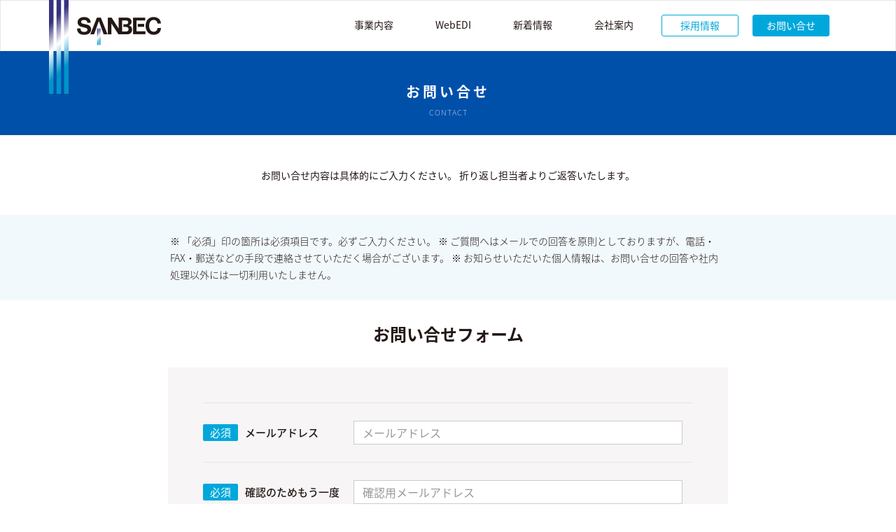

--- FILE ---
content_type: text/html; charset=UTF-8
request_url: http://www.sanbec.co.jp/contact
body_size: 29193
content:
<!DOCTYPE html>
<html lang="ja">
<head>
	<meta charset="UTF-8">
	<meta name="viewport" content="width=device-width, initial-scale=1.0">
	<title>サンベック株式会社 |   お問い合せ</title>
    <meta name="keywords" content="サンベック,sanbec,空調,資材,メーカー,開発,販売,建築,工事,総合商社,空調関連製品,フレキシブルダクト,消音機器,スパイラル,断熱材,ネットルマット,風量測定口,ベントキャップ,VAV／CAV,制気口・ウェザーカバー,送風機,天井扇,ダンパー／排煙口,点検口,樹脂製ホース,厨房関連製品,フード,簡易自動消火装置,グリスフィルター,水フィルター,ソックフィルター,結露対応型パンカールーバー,排煙処理装置,脱臭装置,換気扇,グリストラップ ,シンク,特注製品,チャンバーボックス,角ダクト,免震ダクト,消音器NSウィング,分岐フレキ,キャンバス,遮蔽板付吹出口,エアーフィルター,可動ガラリ,ドレンポンプ,桝・グレーチング,防護ネット,防振架台平置用架台,冷媒配管用保護カバー,ダクト用消耗品,吊金具・支持金具類,防振吊金具,用吊金具,穴あきアングル,チャンネル,ブラケット,ボルト,小ネジ,アンカー類,ボルト,ナット,ビス,全ネジ,アンカー,オールアンカー,配管バンド類,穴あきバンド,締めバンド,吊りバンド,テープ類その他,ダクトテープ,アルミテープ,コーキング,サンダーの刃,ダクトクリップ,クリップ返し,防振ゴム,架台用基礎ブロック,本社,大阪営業所,名古屋営業所">
    <meta name="description" content="サンベック株式会社 | SANBEC Corporation - 空調資材の総合商社、サンベック株式会社のサイトにようこそ。弊社は、1954年創業以来一貫して建築工事関連の製品を対象とし ､ ｢サービス創造 ｣を企業コンセプトに、空調資材の開発・販売を行ってまいりました。">
			<link rel="shortcut icon" href="" type="image/x-icon"/>
		<!--[if lt IE 9]>
	<script src="http://www.sanbec.co.jp/wp/wp-content/themes/starter/js/html5.js"></script>
	<![endif]-->
		<meta name='robots' content='max-image-preview:large' />
<!-- Google tag (gtag.js) consent mode dataLayer added by Site Kit -->
<script type="text/javascript" id="google_gtagjs-js-consent-mode-data-layer">
/* <![CDATA[ */
window.dataLayer = window.dataLayer || [];function gtag(){dataLayer.push(arguments);}
gtag('consent', 'default', {"ad_personalization":"denied","ad_storage":"denied","ad_user_data":"denied","analytics_storage":"denied","functionality_storage":"denied","security_storage":"denied","personalization_storage":"denied","region":["AT","BE","BG","CH","CY","CZ","DE","DK","EE","ES","FI","FR","GB","GR","HR","HU","IE","IS","IT","LI","LT","LU","LV","MT","NL","NO","PL","PT","RO","SE","SI","SK"],"wait_for_update":500});
window._googlesitekitConsentCategoryMap = {"statistics":["analytics_storage"],"marketing":["ad_storage","ad_user_data","ad_personalization"],"functional":["functionality_storage","security_storage"],"preferences":["personalization_storage"]};
window._googlesitekitConsents = {"ad_personalization":"denied","ad_storage":"denied","ad_user_data":"denied","analytics_storage":"denied","functionality_storage":"denied","security_storage":"denied","personalization_storage":"denied","region":["AT","BE","BG","CH","CY","CZ","DE","DK","EE","ES","FI","FR","GB","GR","HR","HU","IE","IS","IT","LI","LT","LU","LV","MT","NL","NO","PL","PT","RO","SE","SI","SK"],"wait_for_update":500};
/* ]]> */
</script>
<!-- Google タグ (gtag.js) の終了同意モード dataLayer が Site Kit によって追加されました -->
<link rel='dns-prefetch' href='//www.googletagmanager.com' />
<style id='wp-img-auto-sizes-contain-inline-css' type='text/css'>
img:is([sizes=auto i],[sizes^="auto," i]){contain-intrinsic-size:3000px 1500px}
/*# sourceURL=wp-img-auto-sizes-contain-inline-css */
</style>
<link rel='stylesheet' id='mw-wp-form-css' href='http://www.sanbec.co.jp/wp/wp-content/plugins/mw-wp-form/css/style.css?ver=6.9' type='text/css' media='all' />
<style id='classic-theme-styles-inline-css' type='text/css'>
/*! This file is auto-generated */
.wp-block-button__link{color:#fff;background-color:#32373c;border-radius:9999px;box-shadow:none;text-decoration:none;padding:calc(.667em + 2px) calc(1.333em + 2px);font-size:1.125em}.wp-block-file__button{background:#32373c;color:#fff;text-decoration:none}
/*# sourceURL=/wp-includes/css/classic-themes.min.css */
</style>
<link rel='stylesheet' id='thm-style-css' href='http://www.sanbec.co.jp/wp/wp-content/themes/starter/style.css?ver=6.9' type='text/css' media='all' />
<link rel='stylesheet' id='font-awesome-css' href='http://www.sanbec.co.jp/wp/wp-content/themes/starter/css/font-awesome.min.css?ver=6.9' type='text/css' media='all' />
<link rel='stylesheet' id='quick-style-css' href='http://www.sanbec.co.jp/wp/wp-content/themes/starter/quick-style.php?ver=6.9' type='text/css' media='all' />
<link rel='stylesheet' id='sportson_preset1-css' href='http://www.sanbec.co.jp/wp/wp-content/themes/starter/css/presets/preset1.css?ver=6.9' type='text/css' media='all' />
<link rel='stylesheet' id='prettyCss-css' href='http://www.sanbec.co.jp/wp/wp-content/plugins/themeum-project/css/prettyPhoto.css?ver=6.9' type='text/css' media='' />
<script type="text/javascript" src="http://www.sanbec.co.jp/wp/wp-includes/js/jquery/jquery.min.js?ver=3.7.1" id="jquery-core-js"></script>
<script type="text/javascript" src="http://www.sanbec.co.jp/wp/wp-includes/js/jquery/jquery-migrate.min.js?ver=3.4.1" id="jquery-migrate-js"></script>

<!-- Site Kit によって追加された Google タグ（gtag.js）スニペット -->
<!-- Google アナリティクス スニペット (Site Kit が追加) -->
<!-- Site Kit によって追加された Google 広告のスニペット -->
<script type="text/javascript" src="https://www.googletagmanager.com/gtag/js?id=GT-NSKZ7VV8" id="google_gtagjs-js" async></script>
<script type="text/javascript" id="google_gtagjs-js-after">
/* <![CDATA[ */
window.dataLayer = window.dataLayer || [];function gtag(){dataLayer.push(arguments);}
gtag("set","linker",{"domains":["www.sanbec.co.jp"]});
gtag("js", new Date());
gtag("set", "developer_id.dZTNiMT", true);
gtag("config", "GT-NSKZ7VV8");
gtag("config", "AW-16594102641");
//# sourceURL=google_gtagjs-js-after
/* ]]> */
</script>
<meta name="generator" content="Site Kit by Google 1.170.0" /><meta name="google-site-verification" content="U9cSnnbD_7yWITCF0qrLWmQB5QLYjFiubRy_fWHDT6I">
<!-- Google タグ マネージャー スニペット (Site Kit が追加) -->
<script type="text/javascript">
/* <![CDATA[ */

			( function( w, d, s, l, i ) {
				w[l] = w[l] || [];
				w[l].push( {'gtm.start': new Date().getTime(), event: 'gtm.js'} );
				var f = d.getElementsByTagName( s )[0],
					j = d.createElement( s ), dl = l != 'dataLayer' ? '&l=' + l : '';
				j.async = true;
				j.src = 'https://www.googletagmanager.com/gtm.js?id=' + i + dl;
				f.parentNode.insertBefore( j, f );
			} )( window, document, 'script', 'dataLayer', 'GTM-PM9VR7G2' );
			
/* ]]> */
</script>

<!-- (ここまで) Google タグ マネージャー スニペット (Site Kit が追加) -->
<link rel="icon" href="http://www.sanbec.co.jp/wp/wp-content/uploads/2024/06/cropped-sanbec_logo-32x32.png" sizes="32x32" />
<link rel="icon" href="http://www.sanbec.co.jp/wp/wp-content/uploads/2024/06/cropped-sanbec_logo-192x192.png" sizes="192x192" />
<link rel="apple-touch-icon" href="http://www.sanbec.co.jp/wp/wp-content/uploads/2024/06/cropped-sanbec_logo-180x180.png" />
<meta name="msapplication-TileImage" content="http://www.sanbec.co.jp/wp/wp-content/uploads/2024/06/cropped-sanbec_logo-270x270.png" />
	<link rel="stylesheet" href="http://www.sanbec.co.jp/wp/wp-content/themes/starter/css/owl.carousel.min.css">
	<link rel="stylesheet" href="http://www.sanbec.co.jp/wp/wp-content/themes/starter/css/owl.theme.default.min.css">
	<link rel="stylesheet" href="http://www.sanbec.co.jp/wp/wp-content/themes/starter/css/modaal.min.css">
	<link rel="stylesheet" href="http://www.sanbec.co.jp/wp/wp-content/themes/starter/style_add.css">
<style id='global-styles-inline-css' type='text/css'>
:root{--wp--preset--aspect-ratio--square: 1;--wp--preset--aspect-ratio--4-3: 4/3;--wp--preset--aspect-ratio--3-4: 3/4;--wp--preset--aspect-ratio--3-2: 3/2;--wp--preset--aspect-ratio--2-3: 2/3;--wp--preset--aspect-ratio--16-9: 16/9;--wp--preset--aspect-ratio--9-16: 9/16;--wp--preset--color--black: #000000;--wp--preset--color--cyan-bluish-gray: #abb8c3;--wp--preset--color--white: #ffffff;--wp--preset--color--pale-pink: #f78da7;--wp--preset--color--vivid-red: #cf2e2e;--wp--preset--color--luminous-vivid-orange: #ff6900;--wp--preset--color--luminous-vivid-amber: #fcb900;--wp--preset--color--light-green-cyan: #7bdcb5;--wp--preset--color--vivid-green-cyan: #00d084;--wp--preset--color--pale-cyan-blue: #8ed1fc;--wp--preset--color--vivid-cyan-blue: #0693e3;--wp--preset--color--vivid-purple: #9b51e0;--wp--preset--gradient--vivid-cyan-blue-to-vivid-purple: linear-gradient(135deg,rgb(6,147,227) 0%,rgb(155,81,224) 100%);--wp--preset--gradient--light-green-cyan-to-vivid-green-cyan: linear-gradient(135deg,rgb(122,220,180) 0%,rgb(0,208,130) 100%);--wp--preset--gradient--luminous-vivid-amber-to-luminous-vivid-orange: linear-gradient(135deg,rgb(252,185,0) 0%,rgb(255,105,0) 100%);--wp--preset--gradient--luminous-vivid-orange-to-vivid-red: linear-gradient(135deg,rgb(255,105,0) 0%,rgb(207,46,46) 100%);--wp--preset--gradient--very-light-gray-to-cyan-bluish-gray: linear-gradient(135deg,rgb(238,238,238) 0%,rgb(169,184,195) 100%);--wp--preset--gradient--cool-to-warm-spectrum: linear-gradient(135deg,rgb(74,234,220) 0%,rgb(151,120,209) 20%,rgb(207,42,186) 40%,rgb(238,44,130) 60%,rgb(251,105,98) 80%,rgb(254,248,76) 100%);--wp--preset--gradient--blush-light-purple: linear-gradient(135deg,rgb(255,206,236) 0%,rgb(152,150,240) 100%);--wp--preset--gradient--blush-bordeaux: linear-gradient(135deg,rgb(254,205,165) 0%,rgb(254,45,45) 50%,rgb(107,0,62) 100%);--wp--preset--gradient--luminous-dusk: linear-gradient(135deg,rgb(255,203,112) 0%,rgb(199,81,192) 50%,rgb(65,88,208) 100%);--wp--preset--gradient--pale-ocean: linear-gradient(135deg,rgb(255,245,203) 0%,rgb(182,227,212) 50%,rgb(51,167,181) 100%);--wp--preset--gradient--electric-grass: linear-gradient(135deg,rgb(202,248,128) 0%,rgb(113,206,126) 100%);--wp--preset--gradient--midnight: linear-gradient(135deg,rgb(2,3,129) 0%,rgb(40,116,252) 100%);--wp--preset--font-size--small: 13px;--wp--preset--font-size--medium: 20px;--wp--preset--font-size--large: 36px;--wp--preset--font-size--x-large: 42px;--wp--preset--spacing--20: 0.44rem;--wp--preset--spacing--30: 0.67rem;--wp--preset--spacing--40: 1rem;--wp--preset--spacing--50: 1.5rem;--wp--preset--spacing--60: 2.25rem;--wp--preset--spacing--70: 3.38rem;--wp--preset--spacing--80: 5.06rem;--wp--preset--shadow--natural: 6px 6px 9px rgba(0, 0, 0, 0.2);--wp--preset--shadow--deep: 12px 12px 50px rgba(0, 0, 0, 0.4);--wp--preset--shadow--sharp: 6px 6px 0px rgba(0, 0, 0, 0.2);--wp--preset--shadow--outlined: 6px 6px 0px -3px rgb(255, 255, 255), 6px 6px rgb(0, 0, 0);--wp--preset--shadow--crisp: 6px 6px 0px rgb(0, 0, 0);}:where(.is-layout-flex){gap: 0.5em;}:where(.is-layout-grid){gap: 0.5em;}body .is-layout-flex{display: flex;}.is-layout-flex{flex-wrap: wrap;align-items: center;}.is-layout-flex > :is(*, div){margin: 0;}body .is-layout-grid{display: grid;}.is-layout-grid > :is(*, div){margin: 0;}:where(.wp-block-columns.is-layout-flex){gap: 2em;}:where(.wp-block-columns.is-layout-grid){gap: 2em;}:where(.wp-block-post-template.is-layout-flex){gap: 1.25em;}:where(.wp-block-post-template.is-layout-grid){gap: 1.25em;}.has-black-color{color: var(--wp--preset--color--black) !important;}.has-cyan-bluish-gray-color{color: var(--wp--preset--color--cyan-bluish-gray) !important;}.has-white-color{color: var(--wp--preset--color--white) !important;}.has-pale-pink-color{color: var(--wp--preset--color--pale-pink) !important;}.has-vivid-red-color{color: var(--wp--preset--color--vivid-red) !important;}.has-luminous-vivid-orange-color{color: var(--wp--preset--color--luminous-vivid-orange) !important;}.has-luminous-vivid-amber-color{color: var(--wp--preset--color--luminous-vivid-amber) !important;}.has-light-green-cyan-color{color: var(--wp--preset--color--light-green-cyan) !important;}.has-vivid-green-cyan-color{color: var(--wp--preset--color--vivid-green-cyan) !important;}.has-pale-cyan-blue-color{color: var(--wp--preset--color--pale-cyan-blue) !important;}.has-vivid-cyan-blue-color{color: var(--wp--preset--color--vivid-cyan-blue) !important;}.has-vivid-purple-color{color: var(--wp--preset--color--vivid-purple) !important;}.has-black-background-color{background-color: var(--wp--preset--color--black) !important;}.has-cyan-bluish-gray-background-color{background-color: var(--wp--preset--color--cyan-bluish-gray) !important;}.has-white-background-color{background-color: var(--wp--preset--color--white) !important;}.has-pale-pink-background-color{background-color: var(--wp--preset--color--pale-pink) !important;}.has-vivid-red-background-color{background-color: var(--wp--preset--color--vivid-red) !important;}.has-luminous-vivid-orange-background-color{background-color: var(--wp--preset--color--luminous-vivid-orange) !important;}.has-luminous-vivid-amber-background-color{background-color: var(--wp--preset--color--luminous-vivid-amber) !important;}.has-light-green-cyan-background-color{background-color: var(--wp--preset--color--light-green-cyan) !important;}.has-vivid-green-cyan-background-color{background-color: var(--wp--preset--color--vivid-green-cyan) !important;}.has-pale-cyan-blue-background-color{background-color: var(--wp--preset--color--pale-cyan-blue) !important;}.has-vivid-cyan-blue-background-color{background-color: var(--wp--preset--color--vivid-cyan-blue) !important;}.has-vivid-purple-background-color{background-color: var(--wp--preset--color--vivid-purple) !important;}.has-black-border-color{border-color: var(--wp--preset--color--black) !important;}.has-cyan-bluish-gray-border-color{border-color: var(--wp--preset--color--cyan-bluish-gray) !important;}.has-white-border-color{border-color: var(--wp--preset--color--white) !important;}.has-pale-pink-border-color{border-color: var(--wp--preset--color--pale-pink) !important;}.has-vivid-red-border-color{border-color: var(--wp--preset--color--vivid-red) !important;}.has-luminous-vivid-orange-border-color{border-color: var(--wp--preset--color--luminous-vivid-orange) !important;}.has-luminous-vivid-amber-border-color{border-color: var(--wp--preset--color--luminous-vivid-amber) !important;}.has-light-green-cyan-border-color{border-color: var(--wp--preset--color--light-green-cyan) !important;}.has-vivid-green-cyan-border-color{border-color: var(--wp--preset--color--vivid-green-cyan) !important;}.has-pale-cyan-blue-border-color{border-color: var(--wp--preset--color--pale-cyan-blue) !important;}.has-vivid-cyan-blue-border-color{border-color: var(--wp--preset--color--vivid-cyan-blue) !important;}.has-vivid-purple-border-color{border-color: var(--wp--preset--color--vivid-purple) !important;}.has-vivid-cyan-blue-to-vivid-purple-gradient-background{background: var(--wp--preset--gradient--vivid-cyan-blue-to-vivid-purple) !important;}.has-light-green-cyan-to-vivid-green-cyan-gradient-background{background: var(--wp--preset--gradient--light-green-cyan-to-vivid-green-cyan) !important;}.has-luminous-vivid-amber-to-luminous-vivid-orange-gradient-background{background: var(--wp--preset--gradient--luminous-vivid-amber-to-luminous-vivid-orange) !important;}.has-luminous-vivid-orange-to-vivid-red-gradient-background{background: var(--wp--preset--gradient--luminous-vivid-orange-to-vivid-red) !important;}.has-very-light-gray-to-cyan-bluish-gray-gradient-background{background: var(--wp--preset--gradient--very-light-gray-to-cyan-bluish-gray) !important;}.has-cool-to-warm-spectrum-gradient-background{background: var(--wp--preset--gradient--cool-to-warm-spectrum) !important;}.has-blush-light-purple-gradient-background{background: var(--wp--preset--gradient--blush-light-purple) !important;}.has-blush-bordeaux-gradient-background{background: var(--wp--preset--gradient--blush-bordeaux) !important;}.has-luminous-dusk-gradient-background{background: var(--wp--preset--gradient--luminous-dusk) !important;}.has-pale-ocean-gradient-background{background: var(--wp--preset--gradient--pale-ocean) !important;}.has-electric-grass-gradient-background{background: var(--wp--preset--gradient--electric-grass) !important;}.has-midnight-gradient-background{background: var(--wp--preset--gradient--midnight) !important;}.has-small-font-size{font-size: var(--wp--preset--font-size--small) !important;}.has-medium-font-size{font-size: var(--wp--preset--font-size--medium) !important;}.has-large-font-size{font-size: var(--wp--preset--font-size--large) !important;}.has-x-large-font-size{font-size: var(--wp--preset--font-size--x-large) !important;}
/*# sourceURL=global-styles-inline-css */
</style>
</head>

<body class="wp-singular page-template page-template-page-fullkey page-template-page-fullkey-php page page-id-482 wp-theme-starter page-contact">
	<div id="page" class="hfeed site">
		<header id="masthead" class="site-header sticky " role="banner">
			<div id="navigation" class="navbar navbar-default">
				<div class="container">
					<div class="navbar-header">
						<button type="button" class="navbar-toggle" data-toggle="collapse" data-target=".navbar-collapse">
							<span class="icon-bar"></span>
							<span class="icon-bar"></span>
							<span class="icon-bar"></span>
						</button>
						<a class="navbar-brand scroll" href="/">
							
						<div class="linelogo"><img src="/wp/wp-content/uploads/sanbec_00_00_01.png"></div>
						<img src="/wp/wp-content/uploads/sanbec_00_00_02.png" title="">
						</a>
											</div>
					<div class="navbar-collapse collapse cf">
												<ul id="menu-gnavi" class="nav navbar-nav">
<li id="menu-item-496" class=" menu-item menu-item-type-post_type menu-item-object-page"><a href="/wp/#service">事業内容</a></li>
<li id="menu-item-497" class=" menu-item menu-item-type-post_type menu-item-object-page"><a href="/wp/#webedi">WebEDI</a></li>
<li id="menu-item-499" class=" menu-item menu-item-type-post_type menu-item-object-page"><a href="/wp/#new">新着情報</a></li>
<li id="menu-item-500" class=" menu-item menu-item-type-post_type menu-item-object-page"><a href="/wp/company" class="no-scroll">会社案内</a></li>
<li id="menu-item-498" class="recruit menu-item menu-item-type-post_type menu-item-object-page"><a href="/wp/#rec">採用情報</a></li>
<li id="menu-item-502" class="contact menu-item menu-item-type-post_type menu-item-object-page"><a href="/wp/contact" class="no-scroll">お問い合せ</a></li>
</ul>					
											</div>
				</div>  
			</div>
		</header><!--/#header-->
        <div id="head-pad-box"></div><div id="mw_wp_form_mw-wp-form-670" class="mw_wp_form mw_wp_form_input  ">
					<form method="post" action="" enctype="multipart/form-data"><div class="contact-box">
<div class="cmn-key jp">
<h2>お問い合せ</h2>
<div class="h2eng">CONTACT</div>
</div>
<div class="contactbox">
<div class="msg msg_input">お問い合せ内容は具体的にご入力ください。
折り返し担当者よりご返答いたします。</div>
<div class="msg msg_preview">以下の内容で送信いたします。
ご確認の上、「送信する」ボタンをクリックしてください。</div>
<div class="att">
<div class="txt">※ 「必須」印の箇所は必須項目です。必ずご入力ください。
※ ご質問へはメールでの回答を原則としておりますが、電話・FAX・郵送などの手段で連絡させていただく場合がございます。
※ お知らせいただいた個人情報は、お問い合せの回答や社内処理以外には一切利用いたしません。</div>
</div>
<h3>お問い合せフォーム</h3>
<div class="inpbox">
<div class="inr">
<ul>
 	<li>
<div class="wrap">
<div class="req">
<div>必須</div>
</div>
<div class="tit">メールアドレス</div>
<div class="inp">
<input type="email" name="contact-mad" id="contact-mad" class="contact-mad form-control" size="60" maxlength="256" value="" placeholder="メールアドレス" data-conv-half-alphanumeric="true"/>
</div>
</div></li>
 	<li>
<div class="wrap">
<div class="req">
<div>必須</div>
</div>
<div class="tit">確認のためもう一度</div>
<div class="inp">
<input type="email" name="contact-mad2" id="contact-mad2" class="contact-mad2 form-control" size="60" maxlength="256" value="" placeholder="確認用メールアドレス" data-conv-half-alphanumeric="true"/>
</div>
</div></li>
 	<li>
<div class="wrap">
<div class="req"></div>
<div class="tit">会社名</div>
<div class="inp">
<input type="text" name="contact-company" id="contact-company" class="contact-company form-control" size="60" maxlength="100" value="" placeholder="会社名" />
</div>
</div></li>
 	<li>
<div class="wrap">
<div class="req">
<div>必須</div>
</div>
<div class="tit">お名前</div>
<div class="inp">
<input type="text" name="contact-name" id="contact-name" class="contact-name form-control" size="60" maxlength="25" value="" placeholder="お名前" />
</div>
</div></li>
 	<li>
<div class="wrap">
<div class="req"></div>
<div class="tit">電話番号</div>
<div class="inp">
<input type="text" name="contact-tel" class="contact-tel form-control" size="60" value="" placeholder="電話番号" />
</div>
</div></li>
 	<li>
<div class="wrap">
<div class="req"></div>
<div class="tit">ご住所</div>
<ul>
 	<li>
<div class="tit">郵便番号</div>
<div class="inp">
<input type="text" name="contact-zip" id="contact-zip" class="contact-zip form-control" size="60" maxlength="8" value="" placeholder="郵便番号" />
</div></li>
 	<li>
<div class="tit">住所</div>
<div class="inp">
<input type="text" name="contact-addr" id="contact-addr" class="contact-addr form-control" size="60" maxlength="256" value="" placeholder="住所" />
</div></li>
</ul>
</div></li>
 	<li>
<div class="wrap">
<div class="req">
<div>必須</div>
</div>
<div class="tit">お問い合せ内容
※400文字まで</div>
<div class="inp">
<textarea name="contact-text" id="contact-text" class="contact-text form-control" cols="50" rows="5" placeholder="お問い合わせ内容"></textarea>
</div>
</div></li>
</ul>
</div>
<div class="fot">
<div class="btn-zone">
<div class="chk"><a href="/privacy/" target="_blank" rel="noopener noreferrer">プライバシーポリシー</a>に
	<span class="mwform-checkbox-field horizontal-item">
		<label for="contact-policy-1">
			<input type="checkbox" name="contact-policy[data][]" value="同意する" id="contact-policy-1" class="contact-policy" />
			<span class="mwform-checkbox-field-text">同意する</span>
		</label>
	</span>

<input type="hidden" name="contact-policy[separator]" value="," />

<input type="hidden" name="__children[contact-policy][]" value="{&quot;\u540c\u610f\u3059\u308b&quot;:&quot;\u540c\u610f\u3059\u308b&quot;}" />
</div>
<div class="bon">
<div class="arrow-wrap">
<div class="arrow"></div>
</div>

<input type="submit" name="submitConfirm" value="確認画面へ" class="contact-submit"/>


</div>
</div>
</div>
</div>
</div>

<input type="hidden" name="mw-wp-form-form-id" value="670" /><input type="hidden" name="mw_wp_form_token" value="7741bf2983bab374697bc77cb87b52a396796375085736fa011bb924c80ce315" /></form>
				<!-- end .mw_wp_form --></div>    <section id="main" class="clearfix" style="margin-top:0;">

                    
    </section> <!--/#page-->

<div class="com-box">
    <div class="wrap">
        <h2>営業所のご案内</h2>
        <ul>
            <li><a href="/company/#tokyo">東京本社</a></li>
            <li><a href="/company/#osaka">大阪営業所</a></li>
            <li><a href="/company/#nagoya">名古屋営業所</a></li>
        </ul>
    </div>
</div>

    <section id="bottom" class="footer-wiget-area">
        <div class="container">
            <div class="row">
                           </div>
        </div>
    </section>
        <footer id="footer" class="">
                <div class="container">
            <div class="row">
                <div class="col-sm-12">
                                            <ul id="menu-fnavi" class="footer-menu"><li id="menu-item-2208" class=" menu-item menu-item-type-post_type menu-item-object-page"><a href="http://www.sanbec.co.jp/wp#service" class="no-scroll">事業内容</a></li>
<li id="menu-item-2209" class=" menu-item menu-item-type-post_type menu-item-object-page"><a href="http://www.sanbec.co.jp/wp#webedi" class="no-scroll">WebEDI</a></li>
<li id="menu-item-2219" class=" menu-item menu-item-type-post_type menu-item-object-page"><a href="http://www.sanbec.co.jp/wp#new" class="no-scroll">新着情報</a></li>
<li id="menu-item-2210" class=" menu-item menu-item-type-post_type menu-item-object-page"><a href="http://www.sanbec.co.jp/wp/company" class="no-scroll">会社案内</a></li>
<li id="menu-item-2220" class=" menu-item menu-item-type-post_type menu-item-object-page"><a href="http://www.sanbec.co.jp/wp#rec" class="no-scroll">採用情報</a></li>
</li>
<li id="menu-item-2212" class=" menu-item menu-item-type-post_type menu-item-object-page"><a href="http://www.sanbec.co.jp/wp/faq" class="no-scroll">よくあるご質問</a></li>
</ul>                                    </div>
            </div>
        </div>
                <p id="pageTop" style="display: block;" class=""><a href="#"><img src="/wp/wp-content/uploads/sanbec_00_06_01_top.png"></a></p>
    </footer><!--/#footer-->
    <div class="container copyright">
                    <div class="flogo">
                <a href="/privacy/">プライバシーポリシー</a>
            </div>
                <p></p>
    </div>
</div>

    <script type="speculationrules">
{"prefetch":[{"source":"document","where":{"and":[{"href_matches":"/wp/*"},{"not":{"href_matches":["/wp/wp-*.php","/wp/wp-admin/*","/wp/wp-content/uploads/*","/wp/wp-content/*","/wp/wp-content/plugins/*","/wp/wp-content/themes/starter/*","/wp/*\\?(.+)"]}},{"not":{"selector_matches":"a[rel~=\"nofollow\"]"}},{"not":{"selector_matches":".no-prefetch, .no-prefetch a"}}]},"eagerness":"conservative"}]}
</script>
		<!-- Google タグ マネージャー (noscript) スニペット (Site Kit が追加) -->
		<noscript>
			<iframe src="https://www.googletagmanager.com/ns.html?id=GTM-PM9VR7G2" height="0" width="0" style="display:none;visibility:hidden"></iframe>
		</noscript>
		<!-- (ここまで) Google タグ マネージャー (noscript) スニペット (Site Kit が追加) -->
		<script type="text/javascript" src="http://www.sanbec.co.jp/wp/wp-content/plugins/mw-wp-form/js/form.js?ver=6.9" id="mw-wp-form-js"></script>
<script type="text/javascript" src="http://www.sanbec.co.jp/wp/wp-content/themes/starter/js/bootstrap.min.js?ver=6.9" id="bootstrap-js"></script>
<script type="text/javascript" src="http://www.sanbec.co.jp/wp/wp-content/themes/starter/js/jquery.scrollTo.js?ver=6.9" id="scrollTo-js"></script>
<script type="text/javascript" src="http://www.sanbec.co.jp/wp/wp-content/themes/starter/js/jquery.parallax.js?ver=6.9" id="parallax-js"></script>
<script type="text/javascript" src="http://www.sanbec.co.jp/wp/wp-content/themes/starter/js/main.js?ver=6.9" id="main-js"></script>
<script type="text/javascript" src="http://www.sanbec.co.jp/wp/wp-content/plugins/google-site-kit/dist/assets/js/googlesitekit-consent-mode-bc2e26cfa69fcd4a8261.js" id="googlesitekit-consent-mode-js"></script>
<script type="text/javascript" src="http://www.sanbec.co.jp/wp/wp-content/plugins/themeum-project/js/jquery.prettyPhoto.js?ver=6.9" id="prettyPhoto-js"></script>
<script type="text/javascript" src="http://www.sanbec.co.jp/wp/wp-content/plugins/themeum-project/js/prettyphoto-custom.js?ver=6.9" id="pretty-custom-js"></script>
<script type="text/javascript" id="wp-consent-api-js-extra">
/* <![CDATA[ */
var consent_api = {"consent_type":"","waitfor_consent_hook":"","cookie_expiration":"30","cookie_prefix":"wp_consent"};
//# sourceURL=wp-consent-api-js-extra
/* ]]> */
</script>
<script type="text/javascript" src="http://www.sanbec.co.jp/wp/wp-content/plugins/wp-consent-api/assets/js/wp-consent-api.min.js?ver=1.0.7" id="wp-consent-api-js"></script>
<script src="http://www.sanbec.co.jp/wp/wp-content/themes/starter/js/jquery.tile.min.js"></script>
<script src="http://www.sanbec.co.jp/wp/wp-content/themes/starter/js/owl.carousel.min.js"></script>
<script src="http://www.sanbec.co.jp/wp/wp-content/themes/starter/js/modaal.min.js"></script>
<script src="http://www.sanbec.co.jp/wp/wp-content/themes/starter/script_add.js"></script>
</body>
</html>

--- FILE ---
content_type: text/css
request_url: http://www.sanbec.co.jp/wp/wp-content/themes/starter/style.css?ver=6.9
body_size: 13953
content:
/*
Theme Name: starter
Theme URI: http://demo.themeum.com/starter
Author: Themeum
Author URI: http://themeum.com/
Description: Features include a front page template with its own widgets, an optional display font, styling for post formats on both index and single views, and an optional no-sidebar page template. Make it yours with a custom menu.
Version: 1.1
License: GNU General Public License v2 or later
License URI: http://www.gnu.org/licenses/gpl-2.0.html
Tags:
Text Domain: THEMEUM
*/


@import url('css/bootstrap.min.css');
@import url('css/font-awesome.min.css');
@import url('css/main.css');

@import url(http://fonts.googleapis.com/css?family=Roboto:400,100,300,500,700,900);
@import url(http://fonts.googleapis.com/css?family=Roboto+Slab:400,300,100,700);

#main{
	margin: 50px auto;
}

.blog #content article.post,
.archive #content article.post{
	margin-bottom: 60px;
	background: #fff;
}

.site-header{
	margin-bottom: 0;
}

.entry-thumbnail{
	border-bottom: 3px solid #eee;
}

.navbar.navbar-default{
	background-color: #fff;
	margin-bottom: 0;
	border-bottom: 0;
	box-shadow: 0 0 3px 0 rgba(0, 0, 0, 0.2);
	-webkit-box-shadow: 0 0 3px 0 rgba(0, 0, 0, 0.2);
}

.entry-chat,
.entry-link,
.entry-status,
.entry-qoute,
.entry-audio{
	padding: 20px;
	border-width: 0 0 1px;
	border-style: solid;
	border-color: #eee;
	box-shadow: inset 0px 0px 3px rgba(0,0,0,.5);
	background: #34495e;
	color:#fff;
	font-size: 14px;
}

.entry-chat p{
	font-size: 14px;
}

.entry-link{
	padding-top: 30px;
	padding-bottom: 30px;
}

.entry-link h4{
	font-size: 20px;
}

.entry-qoute blockquote p{
	font-weight: 400;
	letter-spacing: .5px;
	line-height: 26px;
}

.entry-qoute blockquote small{
	font-style: italic;
	font-size: 15px;
}

.format-aside .post-content.media .entry-title{
	display: none;
}

.entry-title{
	margin-top: 0;
	margin-bottom: 10px;
	text-transform: capitalize;
}

.entry-title,
.entry-summary{
	-ms-word-wrap: break-word;
	word-wrap: break-word;
}

.post-content.media{
	margin-top: 20px;
}

.post-content.media .pull-left{
	padding-right: 20px;
	border-right: 1px solid #eaeaea;
	margin-right: 30px;
}

.post-content.media .post-format,
.post-content.media .publish-date{
	text-align: center;
	margin: 15px 0 0;
	padding: 0px;
}

.post-content.media .post-format{
	margin: 0 0 15px;
}

.post-content.media .post-format i{
	font-size: 24px;
	border: 1px solid #eee;
	/* border-radius: 50%; */
	width: 50px;
	height: 50px;
	line-height: 50px;
	text-align: center;
	transition:all .4s linear;
}

.post-content.media:hover .post-format i{
	border-color: #34495e;
	border-radius: 50%;
}

.post-content.media .publish-date{
	margin: 5px 0 0px;
}

.post-content.media .publish-date .entry-date{
	font-size: 16px;
	font-weight: 400;
	padding: 0 10px;
	text-transform: uppercase;
}

#blog-gallery-slider.carousel{
	overflow: hidden;
}

#blog-gallery-slider .carousel-control.left,
#blog-gallery-slider .carousel-control.right{
	top: 40%;
	left: -40px;
	height: 80px;
	width: 40px;
	background: #34495e;
	opacity: 0;
	text-shadow:none;
	border-top-right-radius: 3px;
	border-bottom-right-radius: 3px;
	transition: all .3s linear;
}

#blog-gallery-slider .carousel-control.right{
	left: auto;
	right: -40px;
	border-top-right-radius: 0;
	border-bottom-right-radius: 0;
	border-top-left-radius: 3px;
	border-bottom-left-radius: 3px;
}

#blog-gallery-slider.carousel:hover .carousel-control.left{
	left: 0px;
	opacity: 1;
}

#blog-gallery-slider.carousel:hover .carousel-control.right{
	right: 0px;
	opacity: 1;
}


#blog-gallery-slider .carousel-control .glyphicon-chevron-left,
#blog-gallery-slider .carousel-control .glyphicon-chevron-right{
	line-height: 80px;
	top: 0;
	left: 10px;
}

.entry-meta{
	margin: 0px 0 20px;
}

.entry-meta ul{
	display: block;
	list-style: none;
	padding: 0;
	margin: 0;
}

.entry-meta ul li{
	display: inline-block;
	margin-right: 15px;
}

.entry-meta ul li i{
	margin-right: 5px;
}

.entry-meta ul li:last-child{
	margin-right: 0px;
}

.entry-meta ul li,
.entry-meta ul li i,
.entry-meta ul li a{
	text-transform: uppercase;
	letter-spacing: .75px;
	color: #a8b1b4;
	font-weight: 300;
}

.entry-meta ul li a:hover{
	color: #222;
}

.entry-summary .read-more{
	position: relative;
	-webkit-transition: all 0.17s ease-in-out;
	-moz-transition: all 0.17s ease-in-out;
	-ms-transition: all 0.17s ease-in-out;
	-o-transition: all 0.17s ease-in-out;
	transition: all 0.17s ease-in-out;
	border: 2px solid #e5e5e5;
	padding: 6px 32px 6px 22px;
	border-radius: 4px;
	color: #363f46;
	box-shadow: 0 0 0 0;
	font-size: 12px;
	text-transform: capitalize;
}

.entry-summary p:last-child{
	margin-top: 20px;
}

.entry-summary .read-more:hover{
	color: #34495e;
}

.entry-status iframe{
	width: 99%;
}


.single-post .entry-title{
	margin-top: 20px;
}

.single-post #content article.post{
	margin-bottom: 30px;
}

.single-post #content .post-author,
.single-post #content .post-navigation{
	background: #fff;
	margin-top: 0px;
	margin-bottom: 30px;
}


.single-post #content .post-author .pull-left{
	margin-right: 20px;
	padding: 3px;
	background: #eee;
}

.single-post #content .post-author .media-body h3{
	margin-top: 0;
	text-transform: capitalize;
}

.single-post #content .post-author .media-body p{
	margin-bottom: 0;
	line-height: 24px;
	font-size: 14px;
}

.single-post #content .post-navigation{
	text-transform: lowercase;
}

.single-post #content .post-navigation a:hover{
	text-decoration: underline;
}

.sticky{

}

.alignnone {
    margin: 5px 20px 20px 0;
}

img.alignnone {
    max-width: 100%;
    height: auto;
}

.aligncenter,
div.aligncenter {
    display: block;
    margin: 5px auto 5px auto;
}

.alignright {
    float:right;
    margin: 10px 0 20px 20px;
}

.alignleft {
    float: left;
    margin: 10px 20px 20px 0;
}

.aligncenter {
    display: block;
    margin: 10px auto 15px auto;
}

a img.alignright {
    float: right;
    margin: 5px 0 20px 20px;
}

a img.alignnone {
    margin: 5px 20px 20px 0;
}

a img.alignleft {
    float: left;
    margin: 5px 20px 20px 0;
}

a img.aligncenter {
    display: block;
    margin-left: auto;
    margin-right: auto
}

.wp-caption {
    background: #fff;
    border: 1px solid #f0f0f0;
    max-width: 96%; /* Image does not overflow the content area */
    padding: 5px 3px 10px;
    text-align: center;
}

.wp-caption.alignnone {
    margin: 5px 20px 20px 0;
}

.wp-caption.alignleft {
    margin: 5px 20px 20px 0;
}

.wp-caption.alignright {
    margin: 5px 0 20px 20px;
}

.wp-caption img {
    border: 0 none;
    height: auto;
    margin: 0;
    max-width: 98.5%;
    padding: 0;
    width: auto;
}

.wp-caption p.wp-caption-text {
    font-size: 11px;
    line-height: 17px;
    margin: 0;
    padding: 0 4px 5px;
}

.gallery-caption{

}

.bypostauthor{

}

.widget-area{
	word-break: break-word;
}

.widget-area img{
	max-width: 100%;
	height: auto;
}

.bottom-widget{
	word-break: break-word;
}

.widget_recent_comments a{
	word-break: break-word;
}

.bottom-widget img{
	max-width: 100%;
	height: auto;
}

.widget-area select{
	max-width: 100%;
}

.bottom-widget select{
	max-width: 100%;
}

.sidebar-inner .widget{
	margin-bottom: 5px;
	padding: 0 25px 60px;
	background: #fff;
}

.footer-wiget-area .bottom-widget{
	margin-bottom:50px;
}

.form-control{
	border-radius: 0;
}

.widget_title{
	margin-top: 0;
	margin-bottom: 20px;
}

.widget table,
.widget th,
.widget td {
	border: 1px solid rgba(0, 0, 0, 0.1);
	text-align: center;
}

.widget table {
	border-collapse: separate;
	border-spacing: 0;
	border-width: 1px 0 0 1px;
	width: 100%;
}

.widget caption,
.widget th,
.widget td {
	font-weight: normal;
	text-align: center;
	line-height: 1.8;
}

.widget caption{
	width: 100%;
	border-width: 1px 1px 0;
	border-style: solid;
	border-color: rgba(0,0,0,.1);
	line-height: 2.5;
}
.widget th {
	border-width: 0 1px 1px 0;
	font-weight: bold;
}

.widget td {
	border-width: 0 1px 1px 0;
}

.widget table,
.widget th,
.widget td {
	border-color: rgba(0, 0, 0, 0.1);
}

.widget caption {
	color: #2b2b2b;
	font-weight: 900;
}
.widget thead th {
	background-color: rgba(0, 0, 0, 0.02);
}

.widget #today a{
	display: block;
	background-color: rgba(0, 0, 0, 0.02);
}

.widget .tagcloud{
	display: block;
}

.widget .tagcloud a{
	display: inline-block;
	font-size: 14px!important;
	padding: 5px 15px;
	margin-right: 7px;
	margin-bottom: 10px;
	border: 1px solid rgba(0,0,0,.1);
	transition:all 500ms linear;
}

.widget .tagcloud a:hover{
	background-color:rgba(0,0,0,.1);
}

.widget ul{
	padding: 0;
	margin: 0;
	letter-spacing: 0;
	list-style: none;
}

.widget ul li{
	color: #95a3a6;
	border-bottom: 1px dotted #e2e2e2;
	padding: 8px 0;
}


.widget ul li a{
	text-decoration: none;
	color: #95a3a6;
	padding: 8px 5px 8px 0;
	-webkit-transition: all .07s ease;
	-moz-transition: all .07s ease;
	-ms-transition: all .07s ease;
	-o-transition: all .07s ease;
	transition: all .07s ease;
}

.widget ul li:hover  { background:#fafafa; }

.widget ul li a:hover{ 
	color: #515151;
	padding-left:6px;
}

#footer a{
	color: #CFCFCF;
}

.footer-menu{
	list-style: none;
    display: flex;
    justify-content: space-around;
}

.footer-menu li{
	position: relative;
	display: inline-block;
	margin-right: 10px;
	margin-left: 10px;
}

.footer-menu li:first-child{
	margin-left: 0;
}

.footer-menu li:last-child{
	margin-right: 0;
}
/*
.footer-menu li:before{
	content: "/";
	position: absolute;
	right: -14px;
}
*/
.footer-menu li:last-child:before{
	display: none;
}

#respond input[type="text"],
#respond input[type="email"],
#respond input[type="url"]
{
	display: block;
	width: 100%;
	height: 36px;
	border: 1px solid #f2f2f2;
	margin-bottom: 30px;
	padding: 0 10px;
	background: #fafafa;
}


#respond textarea{
	display: block;
	width: 100%;
	height: 180px;
	border: 1px solid #f2f2f2;
	margin-bottom: 30px;
	resize:none;
	padding: 10px;
	background: #fafafa;
}

#respond input:focus,
#respond textarea:focus{
	outline-offset:0;
	outline: 0;
	border-color:#000;
}

#respond ::-webkit-input-placeholder{
	font-weight: 300;
	font-style: italic;
	font-size: 16px;
	letter-spacing: 1px;
}

#footer{
	padding: 30px 0;
}

.footer-menu{
	margin:0;
}

#respond .logged-in-as{
	padding-left: 15px;
}

#respond .comment-reply-title{
	margin-top: 0px;
	text-transform: capitalize;
	margin-bottom: 20px;
}

.comment-list{
	padding: 0;
}

.comment-list .comment-body{
	margin-bottom:25px;
}

.comment-list .comment-body .comment-avartar{
	margin-right: 20px;
}

.comment-list .comment-body .comment-author{
	font-size: 16px;
	text-transform: capitalize;
}

.comment-list .comment-body .comment-date,
.comment-list .comment-body .comment-time{
	font-size: 13px;
	font-weight: 300;
	margin: 0 0 0 7px;
}

.comment-list .comment-body .comment-time{
	margin: 0 10px 0 0px;
}

.comment-list .comment-body .edit-link{
	margin-right: 5px;
}

.comment-list .comment-body .comment-reply,
.comment-list .comment-body .edit-link{
	text-transform: lowercase;
	font-weight: 300;
	display: none;
	transition: display .5s linear;
	-webkit-transition: display .5s linear;
}


.comment-list .comment-body:hover .comment-reply,
.comment-list .comment-body:hover .edit-link{
	display: inline-block;
}

.comment-body .comment-content p{
	margin-bottom: 0;
	font-size: 13px;
	letter-spacing: .3px;
	line-height: 20px;
	margin-top: 0px;
}

.comment-list .children{
	padding-left: 40px;
}

#comments .comments-title{
	margin-top: 0;
	margin-bottom: 20px;
}

#comments .form-submit #submit{

	display: inline-block;
	padding: 6px 12px;
	margin-bottom: 0;
	font-size: 14px;
	font-weight: normal;
	line-height: 1.428571429;
	text-align: center;
	white-space: nowrap;
	vertical-align: middle;
	cursor: pointer;
	background-image: none;
	border: 1px solid transparent;
	border-radius: 4px;
	-webkit-user-select: none;
		-moz-user-select: none;
			-ms-user-select: none;
				-o-user-select: none;
					user-select: none;
	color: #333333;
	background-color: #ffffff;
	border-color: #cccccc;

}

.page-header{
	padding: 0;
	margin: 0;
	border:0 none;
}

.page-header .page-title{
	font-weight: 700;
	margin-bottom: 40px;
	margin-top: 0;
	text-transform: uppercase;
}

.pagination{
	padding: 0;
	margin: 0;
}

.pagination>.active>a,
.pagination>.active>span,
.pagination>.active>a:hover,
.pagination>.active>span:hover,
.pagination>.active>a:focus,
.pagination>.active>span:focus{
	background: #34495e;
	border-color: #34495e;
}


/** menu **/

#masthead.sticky{
    position: fixed!important;
    top: 0;
    left: 0;
    right: 0;
    z-index: 999;
}

#navigation.navbar{
	border-radius: 0;
}

#navigation .navbar-nav > li > a {
	padding: 25px;
	line-height: 25px;
	transition:padding .2s ease-in-out 0;
}

#masthead.sticky #navigation .navbar-nav > li > a {
	padding: 20px 25px;
}

#navigation .navbar-nav ul.sub-menu{
	list-style: none;
	padding: 0;
	margin: 0;
	width:180px;
	position: absolute;
	z-index: 999;
}

#navigation .navbar-nav li.menu-item-has-children {
	position: relative;
}

#navigation .navbar-nav li.menu-item-has-children ul.sub-menu{
	visibility: hidden; 
	background: #F8F8F8;
	border: 1px solid #E7E7E7;
	border-top: 0;
}

#navigation .navbar-nav li.menu-item-has-children ul.sub-menu li{
	line-height: 20px;
}

#navigation .navbar-nav li.menu-item-has-children ul.sub-menu li a{
	padding: 10px 25px;
	display: block;
}

#navigation .navbar-nav li.menu-item-has-children ul.sub-menu li a:hover {
	background: #f2f2f2;
}

#navigation .navbar-nav li.menu-item-has-children:hover ul.sub-menu{
	visibility: visible; 
}

/* One Page Style */

.page-wrapper{
/*	padding: 80px 0; */
}

.parallax{
	position: relative;
	z-index: 1;
}

.parallax-image{
	background-position: 50% 0;
	background-repeat: no-repeat;
	background-attachment: fixed;
	background-size: cover;
}

/*
.overlay{
	position: absolute;
	top: 0;
	bottom: 0;
	right: 0;
	left: 0;
	background: url('./images/pattern.png');
	z-index: 2;
}
*/

.parallax-content{
	position: relative;
	z-index: 4;
	padding: 80px 0;
}

--- FILE ---
content_type: text/css
request_url: http://www.sanbec.co.jp/wp/wp-content/themes/starter/style_add.css
body_size: 105170
content:
@charset "UTF-8";
@import url(//fonts.googleapis.com/earlyaccess/notosansjapanese.css);
@import url(//fonts.googleapis.com/css?family=Noto+Serif+JP:200,300,400,500,600,700,900&amp;subset=japanese);
*{
    box-sizing: border-box;
    -webkit-box-sizing: border-box;
    -moz-box-sizing: border-box;
    -o-box-sizing: border-box;
    -ms-box-sizing: border-box;
}
html, body, div, span, object, iframe,
h1, h2, h3, h4, h5, h6, p, blockquote, pre,
abbr, address, cite, code,
del, dfn, em, img, ins, kbd, q, samp,
small, strong, sub, sup, var,
b, i,
dl, dt, dd, ol, ul, li,
fieldset, form, label, legend,
table, caption, tbody, tfoot, thead, tr, th, td,
article, aside, canvas, details, figcaption, figure,
footer, header, hgroup, menu, nav, section, summary,
time, mark, audio, video {
    margin: 0;
    padding: 0;
    border: 0;
    outline: 0;
    font-size: 100%;
    vertical-align: baseline;
    background: transparent;
    font-family: 'Noto Sans Japanese', sans-serif;
    font-weight:400;
    -webkit-text-size-adjust: 100%;
    color: #231815;
}
html,body,h1, h2, h3, h4, h5, h6{
    font-family: 'Noto Sans Japanese', sans-serif;
    font-weight:400;
    -webkit-text-size-adjust: 100%;
    color: #231815;
    font-size: 14px;
}
a, #navigation .navbar-nav li.current-menu-item a, #navigation .navbar-nav > li.current-menu-parent > a, .team-box ul.social li a {
    color: #231815;
}
a:hover{
    color:#231815;
}
a:hover, a:focus {
    text-decoration: none;
    outline: none;
}
.navbar-default .navbar-nav>li>a{
    color: #231815;
}

.team-box:hover {
    background: #231815;
}

li {
    list-style: none;
}
.form-control{
    font-size: 16px;
    -webkit-appearance: none;
    -webkit-box-shadow:none;
    box-shadow:none;
}
a:hover {
    opacity: 0.8;
}
.cf:after {
    content: ".";
    display: block;
    height: 0;
    clear: both;
    visibility: hidden;
}
.navbar-collapse.in {
    overflow-y: initial;
}
.modaal-close {
    position: fixed!important;
    background-color: #231815!important;
    right: 20px;
    top: 20px;
    opacity: 0.8;
    width: 21px;
    height: 21px;
}
.modaal-close:after, .modaal-close:before {
    top: 4px;
    left: 9px;
    width: 3px;
    height: 13px;
}
.modaal-close:focus:after, .modaal-close:focus:before, .modaal-close:hover:after, .modaal-close:hover:before {
    background: #fff;
}
.modaal-inner-wrapper {
    padding: 80px 15px;
}
.modaal-container {
    background: transparent;
    width: auto;
    max-width: none;
}
.modaal-content-container {
    padding: 15px 0 15px;
    margin: 20px auto;
}
#main {
    margin: 50px auto 0;
}
.f-min{
    font-family: 'Noto Serif JP', serif!important;
}
.archive #content, .page-all #content{
    padding-top: 25px;
}
/* gnavi */
#navigation .navbar-nav {
    padding-top: 20px;
}
#masthead.sticky #navigation .navbar-nav > li > a {
    font-size: 14px;
}
#navigation .navbar-brand {
    position: relative;
}
.linelogo{
    position: absolute;
    top: -5px;
}
.linelogo > img{
    max-width:28px;
}
#navigation .navbar-brand > img{
    max-width:140px;
    margin-left: 30px;
}
.navbar-brand {
    padding: 0px 15px;
}
#navigation .navbar-nav > li > a{
    color: #231815;
    padding: 2px 20px;
}
#masthead.sticky.recruit{
    height: 72px;
}
#masthead.sticky #navigation .navbar-nav > li > a{
    color: #231815;
    padding: 2px 20px;
    margin: 0 10px;
}
#navigation .navbar-nav > li.recruit > a{
    color: #00a7db;
    border: 1px solid #00a7db;
    border-radius: 3px;
    font-size: 15px;
    width: 110px;
    text-align: center;
    padding: 2px 0;
    margin: 0 10px;
}
#masthead.sticky #navigation .navbar-nav > li.recruit > a{
    color: #00a7db;
    padding: 2px 0;
    margin: 0 10px;
}
#navigation .navbar-nav > li.contact > a{
    color: #fff;
    border: 1px solid #00a7db;
    border-radius: 3px;
    background-color:#00a7db;
    font-size: 15px;
    width: 110px;
    text-align: center;
    padding: 2px 0;
    margin: 0 10px;
}
#masthead.sticky #navigation .navbar-nav > li.contact > a{
    color: #fff;
    padding: 2px 0;
    margin: 0 10px;
}
#masthead.sticky #navigation .navbar-nav > li.contact.recruit > a{
    background-color: #0050aa;
    border: 1px solid #0050aa;
}
.navbar-header .rec-logo{
    float: left;
    font-size: 31px;
    font-weight: 200;
    padding-top: 22px;
    margin-left: -10px;
}

/* key */
#key{
    padding: 0;
}
.key-box {
}
.key-box .o1 .inro1 {
    position: relative;
}
.key-box .pic {
}
.key-box .pic img {
    width: 100%;
}
.key-box .abs {
	position: absolute;
	top: 38%;
	left: 50%;
	transform: translate(-50%, -50%);
	text-align: center;
	width: 660px;
}
.key-box .abs > img.tx {
    display: block;
    margin: 0 auto;
}
.key-box .abs > img.tx.p01 {
    max-width: 234px;
}
.key-box .abs > img.tx.p02 {
    max-width: 260px;
}
.key-box .abs > img.tx.p03 {
    max-width: 420px;
}
.key-box .abs > img.ln {
    max-width: 240px;
    display: block;
    margin: 0 auto;
}
.key-box .abs .copy {
    font-size: 46px;
    font-weight: 600;
    color: #fff;
    letter-spacing: 5px;
    line-height: 46px;
}
.key-box .abs .txt {
    color: #fff;
    font-size: 19px;
    letter-spacing: 3px;
    line-height: 70px;
}
.key-box .abs .txt.top{
    line-height: 30px;
    font-size: 13px;
    padding-top: 50px;
}
.key-box .icon {
    position: absolute;
    text-align: center;
    width: 100px;
    display: block;
    margin: 0 auto;
    left: 0;
    right: 0;
    bottom: 26px;
}
.key-box .icon .sd {
    color: #fff;
    letter-spacing: 1px;
    line-height: 32px;
}
.key-box .icon > img {
    max-width: 20px;
    display: block;
    margin: 0 auto;
}
.key-box .owl-dots{
    display:none;
}

.keysub-box {
}
.keysub-box>.sep {
    display: flex;
    flex-wrap: wrap;
}
.keysub-box>.sep>.item {
    width: 50%;
    position: relative;
}
.keysub-box>.sep>.item>.pic {
}
.keysub-box>.sep>.item>.pic>img {
    width: 100%;
    display: block;
}
.keysub-box>.sep>.item>.txt {
    position: absolute;
    display: flex;
    justify-content: center;
    align-items: center;
    margin: 0;
    top: 0;
    bottom: 0;
    left: 0;
    right: 0;
    color: #fff;
    font-size: 25px;
    font-weight: 600;
    letter-spacing: 4px;
    z-index: 1;
}
.keysub-box>.sep>.item>.corner {
    position: absolute;
    width: 0;
    height: 0;
    border-style: solid;
}
.keysub-box>.sep>.item>.corner>.yyyy {
    width: 90px;
    text-align: center;
    color: #fff;
    position: absolute;
    font-size: 30px;
    font-weight: 600;
}
.keysub-box>.sep>.item>.corner>.place {
    width: 90px;
    text-align: center;
    color: #fff;
    position: absolute;
    font-size: 14px;
}
.keysub-box>.sep>.item.left {
}
.keysub-box>.sep>.item.left>.pic {
}
.keysub-box>.sep>.item.left>.pic>img {
}
.keysub-box>.sep>.item.left>.txt {
}
.keysub-box>.sep>.item.left>.corner {
    border-width: 220px 0 0 220px;
    border-color: transparent transparent transparent rgba(0,0,0,0.6);
    left: 0;
    bottom: 0;
}
.keysub-box>.sep>.item.left>.corner>.yyyy {
    bottom: 50px;
    left: -200px;
}
.keysub-box>.sep>.item.left>.corner>.place {
    bottom: 20px;
    left: -200px;
}
.keysub-box>.sep>.item.right {
}
.keysub-box>.sep>.item.right>.pic {
}
.keysub-box>.sep>.item.right>.pic>img {
}
.keysub-box>.sep>.item.right>.txt {
}
.keysub-box>.sep>.item.right>.corner {
    border-width: 0 220px 220px 0;
    border-color: transparent rgba(0,80,170,0.6) transparent transparent;
    top: 0;
    right: 0;
}
.keysub-box>.sep>.item.right>.corner>.yyyy {
    top: 20px;
    right: -200px;
}
.keysub-box>.sep>.item.right>.corner>.place {
    top: 50px;
    right: -200px;
}
.catch-box {
}
.catch-box>.inr {

}
.catch-box>.inr>.tit {
    text-align: center;
    font-size: 32px;
    font-weight: 700;
    letter-spacing: 5px;
    margin: 50px 15px 0;
    line-height: 37px;
}
.catch-box>.inr>.tit > br{
    display:none;
}
.catch-box>.inr>.txt {
    text-align: center;
    font-size: 16px;
    letter-spacing: 5px;
    font-weight: 600;
    margin: 50px 15px 0;
}
.catch-box>.inr>.logopic {
    position: relative;
    height: 80px;
    padding: 50px 15px 120px;
    border-bottom: 1px solid #eee;
}
.catch-box>.inr>.logopic>.pic {
    position: absolute;
    text-align: center;
    margin: auto;
    left: 0;
    right: 0;
}
.catch-box>.inr>.logopic>.pic>img {
    width: 220px;
}
.catch-box>.inr>.logopic>.pic.aaa {
}
.catch-box>.inr>.logopic>.pic.aaa>img {
}
.catch-box>.inr>.logopic>.pic.bbb {
}
.catch-box>.inr>.logopic>.pic.bbb>img {
}
.try-box {
    display: flex;
    flex-wrap: wrap;
    justify-content: space-between;
    border-top: 3px solid #fff;
    border-bottom: 3px solid #fff;
}
.try-box .item-list {
    width: calc(100% / 3);
    border-right: 1px solid #fff;
    border-left: 1px solid #fff;
}
.try-box .item-list:first-child {
    border-right: 2px solid #fff;
    border-left: 0;
}
.try-box .item-list:last-child {
    border-right: 0;
    border-left: 2px solid #fff;
}
.try-box .item-list .item {
}
.try-box .item-list .item .pic-wrap {
}
.try-box .item-list .item .pic-wrap .pic {
}
.try-box .item-list .item .pic-wrap .pic img{
    width: 100%;
 }
.try-box .item-list:last-child .item .pic-wrap .pic img{
 }
.pic-wrap

.pic-wrap .pic img {
    width: 100%;
}
.pic-wrap .abs {
	position: absolute;
	top: 50%;
	left: 50%;
	transform: translate(-50%, -50%);
	text-align: center;
	width: 660px;
}
.pic-wrap .abs > img.tx {
    display: block;
    margin: 0 auto 25px
}
.pic-wrap .abs > img.tx.p01 {
    max-width: 188px;
}
.pic-wrap .abs > img.tx.p02 {
    max-width: 208px;
}
.pic-wrap .abs > img.tx.p03 {
    max-width: 336px;
}
.pic-wrap .abs > img.ln {
    max-width: 240px;
    display: block;
    margin: 0 auto;
}
.pic-wrap .abs .txt {
    color: #fff;
    font-size: 14px;
    letter-spacing: 1px;
    line-height: 25px;
}

.hist-box {
    background: #000000; /* Old browsers */
    background: -moz-linear-gradient(left,  #000000 0%, #2c539e 100%); /* FF3.6-15 */
    background: -webkit-linear-gradient(left,  #000000 0%,#2c539e 100%); /* Chrome10-25,Safari5.1-6 */
    background: linear-gradient(to right,  #000000 0%,#2c539e 100%); /* W3C, IE10+, FF16+, Chrome26+, Opera12+, Safari7+ */
    filter: progid:DXImageTransform.Microsoft.gradient( startColorstr='#000000', endColorstr='#2c539e',GradientType=1 ); /* IE6-9 */
}
.hist-box .list .item {
    width: 225px;
    padding: 15px;
    opacity: 0.7;
}
.hist-box .list .item.top .pic{
    position: relative;
    text-align: center;
    align-items: center;
    display: flex;
    justify-content: center;
}
.hist-box .list .item.top .pic > img{
    width: 80px;
}
.hist-box .list .item .yyyy {
    color: #fff;
    font-size: 18px;
    font-weight: 600;
}
.hist-box .list .item .line {
    height: 3px;
    background: -moz-linear-gradient(left,  rgba(255, 255, 255,1) 0%, rgba(255,255,255,0) 100%); /* FF3.6-15 */
    background: -webkit-linear-gradient(left,  rgba(255,255,255,1) 0%,rgba(255,255,255,0) 100%); /* Chrome10-25,Safari5.1-6 */
    background: linear-gradient(to right,  rgba(255,255,255,1) 0%,rgba(255,255,255,0) 100%); /* W3C, IE10+, FF16+, Chrome26+, Opera12+, Safari7+ */
    filter: progid:DXImageTransform.Microsoft.gradient( startColorstr='#2c539e', endColorstr='#002c539e',GradientType=1 ); /* IE6-9 */
}
.hist-box .list .item .name {
    color: #fff;
    font-size: 12px;
}


/*service-box*/
#service{
    padding: 0;
}
.service-box {
    text-align: center;
}
.service-box>h2 {
    font-size: 25px;
    font-weight: 600;
}
.service-box>.h2jp {
    font-size: 13px;
    line-height: 35px;
}
.service-box>.items {
    display: flex;
    margin: 20px 0;
}
.service-box>.items>.item {
    width:33.3%;
}
.service-box>.items>.item>a {
    display: block;
    margin: 0 10px;
}
.service-box>.items>.item>a:hover{
    background-color: #f7f7f7;
}
.service-box>.items>.item>a>.h3eng {
    max-width: 160px;
    color: #fff;
    font-size: 11px;
    font-weight: 100;
    letter-spacing: 1px;
    line-height: 21px;
    margin: 0 auto;
    display: flex;
    -webkit-align-items: center; /* 縦方向中央揃え（Safari用） */
    align-items: center; /* 縦方向中央揃え */
    -webkit-justify-content: center; /* 横方向中央揃え（Safari用） */
    justify-content: center; /* 横方向中央揃え */
}
.service-box>.items>.item.i01>a>.h3eng {
    background: #0050aa;
}
.service-box>.items>.item.i02>a>.h3eng {
    background: #0050aa; /* Old browsers */
    background: -moz-linear-gradient(-45deg, #0050aa 50%, #1f97de 50%); /* FF3.6-15 */
    background: -webkit-linear-gradient(-45deg, #0050aa 50%,#1f97de 50%); /* Chrome10-25,Safari5.1-6 */
    background: linear-gradient(135deg, #0050aa 50%,#1f97de 50%); /* W3C, IE10+, FF16+, Chrome26+, Opera12+, Safari7+ */
    filter: progid:DXImageTransform.Microsoft.gradient( startColorstr='#0050aa', endColorstr='#1f97de',GradientType=1 ); /* IE6-9 fallback on horizontal gradient */
}
.service-box>.items>.item.i03>a>.h3eng {
    background: #1f97de;
}
.service-box>.items>.item>a>h3 {
    line-height: 60px;
    font-size: 20px;
    font-weight: 600;
    letter-spacing: 4px;
}
.service-box>.items>.item>a>img {
    max-width: 100%;
    display: block;
}
/*webedi-box*/
#webedi {
    padding: 30px 0 60px;
    background: #ffffff; /* Old browsers */
    background: -moz-linear-gradient(left, #ffffff 0%, #f7f5f6 100%); /* FF3.6-15 */
    background: -webkit-linear-gradient(left, #ffffff 0%,#f7f5f6 100%); /* Chrome10-25,Safari5.1-6 */
    background: linear-gradient(to right, #ffffff 0%,#f7f5f6 100%); /* W3C, IE10+, FF16+, Chrome26+, Opera12+, Safari7+ */
    filter: progid:DXImageTransform.Microsoft.gradient( startColorstr='#ffffff', endColorstr='#f7f5f6',GradientType=1 ); /* IE6-9 */
}
.webedi-box {
}
.webedi-box>h2 {
    text-align: center;
    font-size: 25px;
    font-weight: 600;
}
.webedi-box>.h2jp {
    text-align: center;
    font-size: 13px;
    line-height: 35px;
}
.webedi-box>.wrap {
    display:flex;
    padding: 20px 15px 0;
}
.webedi-box>.wrap>.txtbox {
    width: 50%;
}
.webedi-box>.wrap>.txtbox>h2 {
    font-size: 20px;
    line-height: 60px;
    font-weight: 600;
}
.webedi-box>.wrap>.txtbox>.txt {
    line-height: 30px;
}
.webedi-box>.wrap>.txtbox>.btt {
    padding-top: 30px;
}
.webedi-box>.wrap>.txtbox>.btt>a {
    display: block;
    width: 320px;
    height: 60px;
    margin: 0 auto;
    background: #0050AA;
    border-radius: 30px;
    font-size: 22px;
    font-weight: 600;
    color: #fff;
    padding-left: 100px;
    line-height: 60px;
    background-image:
      url("/wp/wp-content/uploads/sanbec_00_02_01_01.png"),
      url("/wp/wp-content/uploads/sanbec_00_02_01_02.png");
    background-repeat:
	  no-repeat,
	  no-repeat;
    background-position:
	  40px,
	  right;
    background-size:
	  40px 40px,
	  60px 60px;
}
.webedi-box>.wrap>.txtbox>.forSP{
    display: none;
}
.webedi-box>.wrap>.txtbox>.btt>a>span {
    font-size: 14px;
    color: #fff;
    margin-left: 10px;
}
.webedi-box>.wrap>.pic {
    width: 50%;
}
.webedi-box>.wrap>.pic>img {
    max-width: 100%;
    width: 468px;
    display: block;
    margin: 45px 0 0 auto;
}
.md-webedi {
    width: 720px;
    margin: 0 auto;
    padding: 0;
}
.md-webedi>.tit {
    background-color: #fff;
    font-size: 20px;
    font-weight: 600;
    text-align: center;
    padding: 45px 10px 20px;
}
.md-webedi>.pdf {
    background-color: #f2f9fd;
    padding-bottom: 35px;
}
.md-webedi>.pdf>.txt {
    color: #3e3736;
    text-align: center;
    padding: 25px;
}
.md-webedi>.pdf>ul {
}
.md-webedi>.pdf>ul>li {
    margin-bottom: 15px;
}
.md-webedi>.pdf>ul>li>a {
    display: block;
    width: 320px;
    height: 60px;
    margin: 0 auto;
    background: #fff;
    border-radius: 3px;
    font-size: 16px;
    font-weight: 500;
    color: #231815;
    padding-left: 73px;
    line-height: 58px;
    border: 2px solid #231815;
    background-image: url(/wp/wp-content/uploads/sanbec_00_07_webedi_01_01.png),url(/wp/wp-content/uploads/sanbec_00_07_webedi_01_02.png);
    background-repeat: no-repeat,no-repeat;
    background-position: 20px,275px;
    background-size: 32px 36px,30px 30px;
}
.md-webedi>.pdf>ul>li>a>span {
    font-size: 12px;
    font-weight: 200;
}
.md-webedi>.btt {
    background-color: #fff;
    padding-bottom: 35px;
}
.md-webedi>.btt>.txt {
    color: #3e3736;
    text-align: center;
    padding: 25px;
}
.md-webedi>.btt>ul {
}
.md-webedi>.btt>ul>li {
    margin-bottom: 15px;
}
.md-webedi>.btt>ul>li>a {
    display: block;
    width: 320px;
    height: 60px;
    margin: 0 auto;
    background: #0050AA;
    border-radius: 30px;
    font-size: 16px;
    font-weight: 500;
    color: #fff;
    padding-left: 100px;
    line-height: 58px;
    background-image: url(/wp/wp-content/uploads/sanbec_00_02_01_01.png), url(/wp/wp-content/uploads/sanbec_00_02_01_02.png);
    background-repeat: no-repeat, no-repeat;
    background-position: 40px, right;
    background-size: 40px 40px, 60px 60px;
}
.md-webedi>.btt>ul>li>a.i02 {
    background: #1F97DE;
    background-image: url(/wp/wp-content/uploads/sanbec_00_02_01_01.png), url(/wp/wp-content/uploads/sanbec_00_02_01_02.png);
    background-repeat: no-repeat, no-repeat;
    background-position: 40px, right;
    background-size: 40px 40px, 60px 60px;
}
.md-webedi>.btt>ul>li>a.i03 {
    background: #fff;
    color: #0050AA;
    background-image: url(/wp/wp-content/uploads/sanbec_00_07_webedi_02.png), url(/wp/wp-content/uploads/sanbec_00_03_03.png);
    background-repeat: no-repeat, no-repeat;
    background-position: 40px, right;
    background-size: 40px 40px, 60px 60px;
    border: 2px solid #0050AA;
}
.md-webedi>.pho{
    background-color: #f2f9fd;
    padding-bottom: 30px;
}
.md-webedi>.pho>.txt {
    color: #3e3736;
    text-align: center;
    padding: 25px;
}
.md-webedi>.pho>ul {
    max-width: 380px;
    margin: 0 auto;
    background: #fff;
    padding: 30px;
}
.md-webedi>.pho>ul>li {
    display: flex;
    border-top: 1px dotted #e7e7e7;
    padding: 10px 20px;
    font-size: 15px;
}
.md-webedi>.pho>ul>li:last-child {
    border-bottom: 1px dotted #e7e7e7;
}
.md-webedi>.pho>ul>li>.nm {
    width: 45%;
    font-weight: 500;
}
.md-webedi>.pho>ul>li>.no {
    width: 55%;
    color: #3e3736;
    font-weight: 200;
}
.md-webedi>.pho>ul>li>.no>span {
    color: #231815;
    font-weight: 500;
}
/*recruit-box*/
.recruit-box{
     text-align: center;
    margin-top: 40px;
}
.recruit-box>.tit {
    padding: 0 0 30px;
}
.recruit-box>.tit>h2 {
    font-size: 25px;
    font-weight: 600;
}
.recruit-box>.tit>.h2jp {
    font-size: 13px;
    line-height: 35px;
}
.recruit-box .wrap {
    display: flex;
}
.recruit-box .wrap>.pic {
    width: 50%;
    padding: 50px;
    background-image: url(/wp/wp-content/uploads/sanbec_00_03_01.png);
    background-repeat: no-repeat;
    background-position: center;
    background-size: cover;
}
.recruit-box .wrap>.pic>h2 {
    font-size: 32px;
    font-weight: 600;
}
.recruit-box .wrap>.pic>.h2jp {
    font-size: 13px;
    line-height: 35px;
}
.recruit-box .wrap>.link {
    width: 50%;
    padding: 50px;
    background-color: #1F97DE;
}
.recruit-box .wrap>.link>.tit {
    color: #fff;
    height: 70px;
    max-width: 400px;
    margin: 0 auto;
    background-image: url(/wp/wp-content/uploads/sanbec_00_03_02_01.png), url(/wp/wp-content/uploads/sanbec_00_03_02_02.png);
    background-repeat: no-repeat, no-repeat;
    background-position: left, right;
    background-size: 32px 68px, 32px 68px;
    font-size: 24px;
    font-weight: 500;
    line-height: 36px;
}
.recruit-box .wrap>.link>.list {
}
.recruit-box .wrap>.link>.list>ul {
    margin: 35px 0;
}
.recruit-box .wrap>.link>.list>ul>li {
    list-style: none;
    display: flex;
    max-width: 320px;
    margin: 0 auto;
    padding: 10px;
    border-top: 1px dotted #fff;
   text-align: left;
}
.recruit-box .wrap>.link>.list>ul>li:last-child {
    border-bottom: 1px dotted #fff;
}
.recruit-box .wrap>.link>.list>ul>li>div {
    color: #fff;
}
.recruit-box .wrap>.link>.list>ul>li>.day {
    padding-right: 10px;
    width: 80px;
}
.recruit-box .wrap>.link>.list>ul>li>.place {
    padding-right: 10px;
    width: 94px;
}
.recruit-box .wrap>.link>.list>ul>li>.text {
    flex:1;
}
.recruit-box .wrap>.link>.list>a {
    display: block;
    width: 320px;
    height: 60px;
    margin: 0 auto 15px;
    background: #fff;
    border-radius: 30px;
    font-size: 22px;
    font-weight: 600;
    color: #0050AA;
    line-height: 56px;
    border: 2px solid #0050AA;
    background-image: url(/wp/wp-content/uploads/sanbec_00_03_03.png);
    background-repeat: no-repeat;
    background-position: right;
    background-size: 60px;
}
.recruit-box .wrap>.link>.list>a>span {
    font-size: 14px;
    font-weight: 600;
    color: #0050AA;
    margin-left: 10px;
}
/* info */
#news{
    padding: 20px 0 40px;
}
.top_news{
    padding: 30px 0 0;
}
.top_news .wrap{
    max-width: 970px;
    margin: 0 auto;
    padding: 30px 15px;
}
.top_news h2{
    text-align: center;
    font-size: 25px;
    font-weight: 600;
    margin-bottom: 10px;
}
.top_news h3{
    text-align: center;
    margin-bottom: 30px;
}
.top_news>.items {
    display: flex;
    margin: 20px 0;
}
.top_news>.items>.item {
    width:33.3%;
}
.top_news>.items>.item>a {
    display: block;
    margin: 0 10px;
}
.top_news>.items>.item>a:hover{
    background-color: #f7f7f7;
}
.top_news>.items>.item>a>img {
    max-width: 100%;
    display: block;
}
.md-new {
    width: 720px;
    margin: 0 auto;
    padding: 0;
}
.md-new>.pic {
    padding-bottom: 10px;
    background-color: #fff;
}
.md-new>.pic>img {
    max-width:720px;
    width:100%;
}
.md-new>.pho{
    background-color: #f2f9fd;
    padding-bottom: 30px;
}
.md-new>.pho>.txt {
    color: #3e3736;
    text-align: center;
    padding: 25px;
}
.md-new>.pho>ul {
    max-width: 380px;
    margin: 0 auto;
    background: #fff;
    padding: 30px;
}
.md-new>.pho>ul>li {
    display: flex;
    border-top: 1px dotted #e7e7e7;
    padding: 10px 20px;
    font-size: 15px;
}
.md-new>.pho>ul>li:last-child {
    border-bottom: 1px dotted #e7e7e7;
}
.md-new>.pho>ul>li>.nm {
    width: 45%;
    font-weight: 500;
}
.md-new>.pho>ul>li>.no {
    width: 55%;
    color: #3e3736;
    font-weight: 200;
}
.md-new>.pho>ul>li>.no>span {
    color: #231815;
    font-weight: 500;
}
.info_list{
}
.info_list li{
    border-bottom: 1px dotted #ccc;
    padding: 10px;
}
.info_list li:first-child {
    border-top: 1px dotted #ccc;
}
.info_list li .day{
    width: 130px;
    float: left;
    font-weight: 700;
    font-size: 17px;
}
.info_list li .cat_box{
    width: 140px;
    float: left;
    position: relative;
    z-index: 1;
}
.info_list li .cat_box a{
    display: block;
    width: 100%;
    color: #fff;
    text-align: center;
    font-size: 15px;
    background-color: #ccc;
}
.info_list li .cat_box a.cat_info{
    background-color: #1F97DE;
}
.info_list li .cat_box a.cat_products{
    background-color: #0050AA;
}
.info_list li .tit{
    float: left;
    margin-left: -300px;
    padding-left: 320px;
    width: 100%;
}
.info_list li .tit a{
    color: #3E3736;
}
.info_list li .arrow-wrap{
    width: 10px;
    float: right;
}
.info_list li .arrow-wrap .arrow{
    width: 8px;
    height: 8px;
    border-top: 2px solid #0050AA;
    border-right: 2px solid #0050AA;
    transform: rotate(45deg);
    margin-top: 8px;
}
.info_other{
    text-align: right;
    font-size: 15px;
    padding-top: 20px;
}
.info_other a{
    color: #0050AA;
    font-size: 14px;
}
.com-box {
    background-image: url(/wp/wp-content/uploads/sanbec_00_footer_bg.jpg);
    background-repeat: no-repeat;
    background-position: center;
    background-size: cover;
}
.com-box>.wrap {
    max-width: 1055px;
    margin: 0 auto;
    padding: 40px 0 90px;
}
.com-box>.wrap>h2 {
    background-image: url(/wp/wp-content/uploads/sanbec_00_05_00.png);
    background-repeat: no-repeat;
    background-position: left 6px;
    background-size: 22px 31px;
    width: 188px;
    margin: 0 auto;
    padding-top: 10px;
    text-align: center;
    font-size: 18px;
    font-weight: 600;
    line-height: 33px;
}
.com-box>.wrap>ul {
    display: flex;
    margin-top: 20px;
}
.com-box>.wrap>ul>li {
    width:33.3%;
}
.com-box>.wrap>ul>li>a {
    background-image: url(/wp/wp-content/uploads/sanbec_00_05_01.png);
    background-repeat: no-repeat;
    background-position: right 10px center;
    background-size: 20px 20px;
    display: block;
    margin: 20px;
    background-color: #0050AA;
    color: #fff;
    text-align: center;
    line-height: 41px;
    font-size: 16px;
    border-radius: 3px;
}
/*cmn*/
.cmn-key {
    background-color: #0050AA;
    background-repeat: no-repeat;
    background-position: center;
    background-size: cover;
    height: 250px;
    padding-top: 80px;
    position: relative;
}
.cmn-key>.h2eng {
    background: #0050aa;
    max-width: 160px;
    color: #fff;
    font-size: 11px;
    font-weight: 100;
    letter-spacing: 1px;
    line-height: 21px;
    margin: 0 auto;
    display: flex;
    -webkit-align-items: center; /* 縦方向中央揃え（Safari用） */
    align-items: center; /* 縦方向中央揃え */
    -webkit-justify-content: center; /* 横方向中央揃え（Safari用） */
    justify-content: center; /* 横方向中央揃え */
}
.cmn-key>h2 {
    line-height: 60px;
    font-size: 20px;
    font-weight: 600;
    letter-spacing: 4px;
    color: #fff;
    text-align: center;
}
.cmn-key>.abspic {
    position: absolute;
    width: 11px;
    bottom: -31px;
    left: 0;
    right: 0;
    margin: auto;
}
.cmn-key>.abspic>img {
    width: 11px;
}
.cmn-key.jp {
    height: 120px;
    padding-top: 28px;
}
.cmn-key.jp>.h2eng {
    line-height: 0px;
}
.cmn-contbox {
    background-color: #f2f9fd;
    text-align: center;
    overflow: hidden;
}
.cmn-contbox.recruit {
    background-color: #fff;
}
.cmn-contbox>div {
    font-size: 20px;
    font-weight: 600;
    line-height: 30px;
    padding: 40px 15px 30px;
}
.cmn-contbox>div {
    padding: 40px 15px 50px;
}
.cmn-contbox>div>span {
    font-size: 14px;
    font-weight: 600;
}
.cmn-contbox>div>span.bl {
    font-size: 20px;
    color: #00a7db;
}
.cmn-contbox.recruit>div>span.mid {
    font-size: 21px;
}
.cmn-contbox>div>span.mid {
    font-size: 16px;
}
.cmn-contbox>a {
    display: block;
    width: 320px;
    height: 60px;
    margin: 0 auto 60px;
    border-radius: 30px;
    font-size: 22px;
    font-weight: 600;
    color: #fff;
    line-height: 56px;
    background-color: #1f85cc; /* Old browsers */
    background: url(/wp/wp-content/uploads/sanbec_00_02_01_02.png) right center / 60px no-repeat scroll, -moz-linear-gradient(-45deg, #1f85cc 20%, #005098 80%); /* FF3.6-15 */
    background: url(/wp/wp-content/uploads/sanbec_00_02_01_02.png) right center / 60px no-repeat scroll, -webkit-linear-gradient(-45deg, #1f85cc 20%,#005098 80%); /* Chrome10-25,Safari5.1-6 */
    background: url(/wp/wp-content/uploads/sanbec_00_02_01_02.png) right center / 60px no-repeat scroll, linear-gradient(135deg, #1f85cc 20%,#005098 80%); /* W3C, IE10+, FF16+, Chrome26+, Opera12+, Safari7+ */
    filter: progid:DXImageTransform.Microsoft.gradient( startColorstr='#1f85cc', endColorstr='#005098',GradientType=1 ); /* IE6-9 fallback on horizontal gradient */
}
.cmn-contbox.recruit>a {
    background: #0f7aa5; /* Old browsers */
    background: url(/wp/wp-content/uploads/sanbec_00_02_01_02.png) right center / 60px no-repeat scroll, -moz-linear-gradient(left,  #0f7aa5 20%, #322f7a 80%); /* FF3.6-15 */
    background: url(/wp/wp-content/uploads/sanbec_00_02_01_02.png) right center / 60px no-repeat scroll, -webkit-linear-gradient(left,  #0f7aa5 20%,#322f7a 80%); /* Chrome10-25,Safari5.1-6 */
    background: url(/wp/wp-content/uploads/sanbec_00_02_01_02.png) right center / 60px no-repeat scroll, linear-gradient(to right,  #0f7aa5 20%,#322f7a 80%); /* W3C, IE10+, FF16+, Chrome26+, Opera12+, Safari7+ */
    filter: progid:DXImageTransform.Microsoft.gradient( startColorstr='#0f7aa5', endColorstr='#322f7a',GradientType=1 ); /* IE6-9 */
}
.cmn-contbox.mdnew>a{
    margin: 45px auto 20px;
}
.cmn-contbox>a>span {
    font-size: 14px;
    font-weight: 600;
    color: #fff;
    margin-left: 10px;
}

/*custom-made-box*/
.custom-made-box {
}
.custom-made-box>.cmn-key  {
    background-image: url(/wp/wp-content/uploads/sanbec_01_02_00_kv.jpg);
}
.custom-made-box>.cmn-key>.h2eng {
    background: #0050aa; /* Old browsers */
    background: -moz-linear-gradient(-45deg, #0050aa 50%, #1f97de 50%); /* FF3.6-15 */
    background: -webkit-linear-gradient(-45deg, #0050aa 50%,#1f97de 50%); /* Chrome10-25,Safari5.1-6 */
    background: linear-gradient(135deg, #0050aa 50%,#1f97de 50%); /* W3C, IE10+, FF16+, Chrome26+, Opera12+, Safari7+ */
    filter: progid:DXImageTransform.Microsoft.gradient( startColorstr='#0050aa', endColorstr='#1f97de',GradientType=1 ); /* IE6-9 fallback on horizontal gradient */
}
.custom-made-box>.productnox {
}
.custom-made-box>.productnox>h3 {
    max-width: 700px;
    margin: 35px auto;
    text-align: center;
    background-image: url(/wp/wp-content/uploads/sanbec_01_02_01_01_01.png), url(/wp/wp-content/uploads/sanbec_01_02_01_01_02.png);
    background-repeat: no-repeat, no-repeat;
    background-position: left, right;
    background-size: 36px 51px, 36px 51px;
    height: 51px;
    font-size: 24px;
    font-weight: 600;
    padding-top: 17px;
}
.custom-made-box>.productnox>ul {
    display: flex;
}
.custom-made-box>.productnox>ul>li {
    width: 25%;
    position: relative;
}
.custom-made-box>.productnox>ul>li>img {
    max-width: 100%;
    display: block;
}
.custom-made-box>.productnox>ul>li>.txt {
    position: absolute;
    margin: auto;
    bottom: -20px;
    left: 0;
    right: 0;
    max-width: 240px;
    text-align: center;
    background-color: #3e3736;
    border-radius: 20px;
    color: #fff;
    line-height: 40px;
    font-size: 16px;
    font-weight: 500;
}
.custom-made-box>.productnox>.det {
    background-color: #f2f9fd;
    text-align: center;
    line-height: 28px;
    font-weight: 500;
    padding: 65px 15px 50px;
}
.custom-made-box>.flowbox {
}
.custom-made-box>.flowbox>h3 {
    margin: 50px 15px 20px;
    text-align: center;
    font-size: 24px;
    font-weight: 600;
}
.custom-made-box>.flowbox>ul {
    max-width: 1040px;
    margin: 0 auto;
    padding: 15px;
}
.custom-made-box>.flowbox>ul>li {
}
.custom-made-box>.flowbox>ul>li>.list {
    border: 3px solid #0050AA;
    margin: 20px auto;
    max-width: 710px;
}
.custom-made-box>.flowbox>ul>li>.list>.tit {
    height: 90px;
    background-color: #0050AA;
    padding: 0 15px;
    flex-wrap: wrap;
    display: flex;
    align-items: center;
}
.custom-made-box>.flowbox>ul>li>.list>.tit>.no {
    width: 50px;
    height: 50px;
    background-color: #fff;
    color: #0050AA;
    margin: 0 15px;
    font-size: 25px;
    line-height: 48px;
    font-weight: 600;
    text-align: center;
}
.custom-made-box>.flowbox>ul>li>.list>.tit>.txt {
    width: 70%;
    color: #fff;
    flex: 1;
    font-size: 16px;
    font-weight: 500;
}
.custom-made-box>.flowbox>ul>li>.list>.tit>.circle-wrap {
    background-color: #fff;
    width: 45px;
    height: 45px;
    border-radius: 23px;
}
.custom-made-box>.flowbox>ul>li>.list>.tit>.circle-wrap>.arrow {
    width: 10px;
    height: 10px;
    border-top: 2px solid #0050AA;
    border-right: 2px solid #0050AA;
    transform: rotate(45deg);
    margin: 18px 0 0 16px;
}
.custom-made-box>.flowbox>ul>li>.list>.tit.act>.circle-wrap>.arrow {
    transform: rotate(135deg);
    margin: 16px 0 0 18px;
}
.custom-made-box>.flowbox>ul>li>.list>.det-wrap {
    display: none;
}
.custom-made-box>.flowbox>ul>li>.list>.det-wrap>.inr {
    display: flex;
}
.custom-made-box>.flowbox>ul>li>.list>.det-wrap>.inr>.det {
    width: 43%;
    padding: 15px;
}
.custom-made-box>.flowbox>ul>li>.list>.det-wrap>.inr>.det br{

}
.custom-made-box>.flowbox>ul>li>.list>.det-wrap>.inr>.pic {
    width: 57%;
    margin: 20px 20px 20px 0;
}
.custom-made-box>.flowbox>ul>li>.list>.det-wrap>.inr>.pic>img {
    display: block;
    max-width: 400px;
    width: 100%;
    margin: 0 0 0 auto;
}
.custom-made-box>.flowbox>.msg {
    position: relative;
    padding: 5px 0 40px;
    background: #1f85cc; /* Old browsers */
    background: -moz-linear-gradient(-45deg, #1f85cc 20%, #005098 80%); /* FF3.6-15 */
    background: -webkit-linear-gradient(-45deg, #1f85cc 20%,#005098 80%); /* Chrome10-25,Safari5.1-6 */
    background: linear-gradient(135deg, #1f85cc 20%,#005098 80%); /* W3C, IE10+, FF16+, Chrome26+, Opera12+, Safari7+ */
    filter: progid:DXImageTransform.Microsoft.gradient( startColorstr='#1f85cc', endColorstr='#005098',GradientType=1 ); /* IE6-9 fallback on horizontal gradient */
}
.custom-made-box>.flowbox>.msg>.inr {
    max-width: 700px;
    margin: 35px auto;
    text-align: center;
    background-image: url(/wp/wp-content/uploads/sanbec_01_02_01_04_01.png), url(/wp/wp-content/uploads/sanbec_01_02_01_04_02.png);
    background-repeat: no-repeat, no-repeat;
    background-position: left, right;
    background-size: 36px 51px, 36px 51px;
    height: auto;
    font-size: 24px;
    font-weight: 600;
    padding-top: 8px;
    color: #fff;
    line-height: 40px;
}
.custom-made-box>.flowbox>.msg>.abspic {
    position: absolute;
    width: 11px;
    bottom: -31px;
    left: 0;
    right: 0;
    margin: auto;
}
.custom-made-box>.flowbox>.msg>.abspic>img {
    width: 11px;
}
.custom-made-box>.exbox {
}
.custom-made-box>.exbox>h3 {
    margin: 60px 15px 35px;
    text-align: center;
    font-size: 24px;
    font-weight: 600;
}
.custom-made-box>.exbox>.list {
    display: flex;
    flex-wrap: wrap;
    max-width: 1060px;
    margin: 0 auto;
}
.custom-made-box>.exbox>.list>li {
    width: 33.3%;
    padding: 25px;
}
.custom-made-box>.exbox>.list>li:last-child {
}
.custom-made-box>.exbox>.list>li>h4 {
    text-align: center;
    background-color: #0050AA;
    color: #fff;
    font-size: 18px;
    line-height: 37px;
}
.custom-made-box>.exbox>.list>li>.items {
    display: flex;
    flex-wrap: wrap;
    margin: 20px 0;
}
.custom-made-box>.exbox>.list>li>.items>li {
    width: 100%;
    border-top: 1px solid #e7e7e7;
}
.custom-made-box>.exbox>.list>li>.items>li:last-child {
    border-bottom: 1px solid #e7e7e7;
}
.custom-made-box>.exbox>.list>li>.items>li>a {
    display: flex;
    flex-wrap: wrap;
}
.custom-made-box>.exbox>.list>li>.items>li>a:hover {
    background-color: #f7f7f7;
}
.custom-made-box>.exbox>.list>li>.items>li>a>.arrow {
    width: 40px;
}
.custom-made-box>.exbox>.list>li>.items>li>a>.arrow>div {
    background-color: #0050AA;
    width: 20px;
    height: 20px;
    margin: 10px;
    background-image: url(/wp/wp-content/uploads/sanbec_00_05_01.png);
    background-repeat: no-repeat;
    background-position: center;
    background-size: 20px;
}
.custom-made-box>.exbox>.list>li>.items>li>a>.txt {
    flex: 1;
    width: 100%;
    padding: 7px 0;
}
.md-ctm-wrap {
    margin: 30px auto;
    max-width: 720px;
}
.md-ctm {
    max-width: 720px;
    margin: 0;
    background-color: #fff;
    overflow: hidden;
}
.md-ctm>h4 {
    display: flex;
    flex-wrap: wrap;
    margin: 30px;
    background: #f7f7f7; /* Old browsers */
    background: -moz-linear-gradient(left, #f7f7f7 0%, #ffffff 100%); /* FF3.6-15 */
    background: -webkit-linear-gradient(left, #f7f7f7 0%,#ffffff 100%); /* Chrome10-25,Safari5.1-6 */
    background: linear-gradient(to right, #f7f7f7 0%,#ffffff 100%); /* W3C, IE10+, FF16+, Chrome26+, Opera12+, Safari7+ */
    filter: progid:DXImageTransform.Microsoft.gradient( startColorstr='#f7f7f7', endColorstr='#ffffff',GradientType=1 ); /* IE6-9 */
}
.md-ctm>h4>.arrow {
    width: 40px;
}
.md-ctm>h4>.arrow>div {
    background-color: #0050AA;
    width: 20px;
    height: 20px;
    margin: 10px;
    background-image: url(/wp/wp-content/uploads/sanbec_00_05_01.png);
    background-repeat: no-repeat;
    background-position: center;
    background-size: 20px;
}
.md-ctm>h4>.txt {
    flex: 1;
    width: 100%;
    font-size: 18px;
    font-weight: 500;
    line-height: 40px;
}
.md-ctm>h5 {
    font-size: 18px;
    font-weight: 500;
    color: #0050AA;
    padding: 0;
    margin: 30px 30px 15px;
}
.md-ctm>.pic {
    padding: 30px;
    background: #1f85cc; /* Old browsers */
    background: -moz-linear-gradient(-45deg, #1f85cc 20%, #005098 80%); /* FF3.6-15 */
    background: -webkit-linear-gradient(-45deg, #1f85cc 20%,#005098 80%); /* Chrome10-25,Safari5.1-6 */
    background: linear-gradient(135deg, #1f85cc 20%,#005098 80%); /* W3C, IE10+, FF16+, Chrome26+, Opera12+, Safari7+ */
    filter: progid:DXImageTransform.Microsoft.gradient( startColorstr='#1f85cc', endColorstr='#005098',GradientType=1 ); /* IE6-9 fallback on horizontal gradient */
}
.md-ctm>.pic>img {
    max-width: 100%;
}
.md-ctm>.msg {
    background-color: #f2f9fd;
    padding: 30px;
}
.md-ctm>.msg>.item {
    display: flex;
    flex-wrap: wrap;
}
.md-ctm>.msg>.item>.tit {
    color: #fff;
    font-weight: 500;
    padding: 20px;
    width: 120px;
}
.md-ctm>.msg>.item>.txt {
    width: 100%;
    flex: 1;
    padding: 20px;
    background-color: #fff;
}
.md-ctm>.msg>.item.demand {
    border-left: 3px solid #3e3736;
    margin-bottom: 20px;
}
.md-ctm>.msg>.item.demand>.tit {
    background-color: #3e3736;
}
.md-ctm>.msg>.item.demand>.txt {
}
.md-ctm>.msg>.item.proposal {
    border: 3px solid #0050AA;
}
.md-ctm>.msg>.item.proposal>.tit {
    background-color: #0050AA;
}
.md-ctm>.msg>.item.proposal>.txt {
}
/*technical-service-box*/
.technical-service-box {
}
.technical-service-box>.cmn-key {
    background-image: url(/wp/wp-content/uploads/sanbec_01_03_00_kv.jpg);
}
.technical-service-box>.cmn-key>.h2eng {
    background-color: #1f97de;
}
.technical-service-box>.msgbox {
    text-align: center;
    padding: 45px 15px;
}
.technical-service-box>.technicalbox {
    background-color: #f2f9fd;
    overflow: hidden;
}
.technical-service-box>.technicalbox>h3 {
    margin: 45px 15px;
    text-align: center;
    font-size: 24px;
    font-weight: 600;
}
.technical-service-box>.technicalbox>ul {
    display: flex;
    flex-wrap: wrap;
    max-width: 900px;
    margin: 0 auto;
    justify-content: center;
}
.technical-service-box>.technicalbox>ul>li {
    width: 300px;
    position: relative;
    margin-bottom: 50px;
}
.technical-service-box>.technicalbox>ul>li>img {
    max-width: 100%;
    display: block;
}
.technical-service-box>.technicalbox>ul>li>.txt {
    position: absolute;
    margin: auto;
    bottom: -20px;
    left: 0;
    right: 0;
    max-width: 240px;
    text-align: center;
    border-radius: 20px;
    color: #fff;
    line-height: 40px;
    font-size: 16px;
    font-weight: 500;
    background: #1f85cc; /* Old browsers */
    background: -moz-linear-gradient(-45deg, #1f85cc 20%, #005098 80%); /* FF3.6-15 */
    background: -webkit-linear-gradient(-45deg, #1f85cc 20%,#005098 80%); /* Chrome10-25,Safari5.1-6 */
    background: linear-gradient(135deg, #1f85cc 20%,#005098 80%); /* W3C, IE10+, FF16+, Chrome26+, Opera12+, Safari7+ */
    filter: progid:DXImageTransform.Microsoft.gradient( startColorstr='#1f85cc', endColorstr='#005098',GradientType=1 ); /* IE6-9 fallback on horizontal gradient */
}
.technical-service-box>.technicalbox>.det {
    text-align: center;
    margin: 20px 15px 40px;
}
.technical-service-box>.skillbox {
    overflow: hidden;
}
.technical-service-box>.skillbox>h3 {
    margin: 45px 15px 25px;
    text-align: center;
    font-size: 24px;
    font-weight: 600;
}
.technical-service-box>.skillbox>ul {
    display: flex;
    flex-wrap: wrap;
    max-width: 1060px;
    margin: 0 auto 55px;
}
.technical-service-box>.skillbox>ul>li {
    width: 50%;
    padding: 20px;
}
.technical-service-box>.skillbox>ul>li>.inr {
    border: 5px solid #f2f9fd;
    padding: 30px 15px;
}
.technical-service-box>.skillbox>ul>li>.inr>.tit {
    margin: 0 auto;
    width: 245px;
    text-align: center;
    line-height: 40px;
    font-size: 18px;
    font-weight: 600;
    letter-spacing: 1px;
    color: #0050AA;
    border: 1px solid #0050AA;
    border-radius: 5px;
}
.technical-service-box>.skillbox>ul>li>.inr>img {
    max-width: 100%;
}
.technical-service-box>.skillbox>ul>li>.inr>.txt {
    text-align: center;
    font-size: 13px;
    font-weight: 200;
}
.technical-service-box>.skillbox>ul>li>.inr>.txt>p {
    text-align: center;
    font-size: 11px;
    font-weight: 200;
}
.technical-service-box>.servicebox {
    background-color: #f2f9fd;
    overflow: hidden;
}
.technical-service-box>.servicebox>h3 {
    margin: 45px 15px;
    text-align: center;
    font-size: 24px;
    font-weight: 600;
}
.technical-service-box>.servicebox>ul {
    display: flex;
    flex-wrap: wrap;
    max-width: 1040px;
    margin: 0 auto;
}
.technical-service-box>.servicebox>ul>li {
    width: 100%;
}
.technical-service-box>.servicebox>ul>li>.wrap {
    background-color: #fff;
    display: flex;
    flex-wrap: wrap;
    margin: 70px 0;
}
.technical-service-box>.servicebox>ul>li>.wrap>.abspic {
    position: relative;
    width: 360px;
}
.technical-service-box>.servicebox>ul>li>.wrap>.abspic>img {
    position: absolute;
    max-width: 360px;
    width: 100%;
    top: -30px;
}
.technical-service-box>.servicebox>ul>li>.wrap>.det {
    flex: 1;
    width: 100%;
    padding: 20px 30px;
}
.technical-service-box>.servicebox>ul>li>.wrap>.det>.tit {
    display: flex;
    margin: 0 0 20px 0;
}
.technical-service-box>.servicebox>ul>li>.wrap>.det>.tit>.no {
    width: 50px;
    height: 50px;
    background-color: #fff;
    color: #0050AA;
    border: 1px solid #0050AA;
    margin: 0 15px 0 0;
    font-size: 25px;
    line-height: 48px;
    font-weight: 600;
    text-align: center;
}
.technical-service-box>.servicebox>ul>li>.wrap>.det>.tit>.place {
    line-height: 50px;
    font-size: 16px;
    font-weight: 500;
}
.technical-service-box>.servicebox>ul>li>.wrap>.det>.tit>.place>span {
    color: #0050AA;
    margin-right: 12px;
    font-weight: 500;
}
.technical-service-box>.servicebox>ul>li>.wrap>.det>.cont {
    border: 3px solid #0050AA;
    display: flex;
    flex-wrap: wrap;
}
.technical-service-box>.servicebox>ul>li>.wrap>.det>.cont>.hd {
    background-color: #0050AA;
    color: #fff;
    font-weight: 500;
    padding: 20px;
    width: 120px;
}
.technical-service-box>.servicebox>ul>li>.wrap>.det>.cont>.txt {
    width: 100%;
    flex: 1;
    padding: 20px;
    background-color: #fff;
}
.technical-service-box>.probox {
    overflow: hidden;
    padding: 0 15px;
}
.technical-service-box>.probox>h3 {
    margin: 45px 15px;
    text-align: center;
    font-size: 24px;
    font-weight: 600;
}
.technical-service-box>.probox>ul {
    max-width: 590px;
    margin: 0 auto 60px;
}
.technical-service-box>.probox>ul>li {
}
.technical-service-box>.probox>ul>li>.list {
    display: flex;
    flex-wrap: wrap;
    border: 3px solid #0050AA;
    margin: 40px 0;
}
.technical-service-box>.probox>ul>li>.list>.tit {
    width: 50%;
    background-color: #0050AA;
    padding: 0 15px;
    flex-wrap: wrap;
    display: flex;
    align-items: center;
}
.technical-service-box>.probox>ul>li>.list>.tit>.no {
    width: 50px;
    height: 50px;
    background-color: #fff;
    color: #0050AA;
    margin: 0 15px;
    font-size: 25px;
    line-height: 48px;
    font-weight: 600;
    text-align: center;
}
.technical-service-box>.probox>ul>li>.list>.tit>.txt {
    width: 70%;
    color: #fff;
    flex: 1;
    font-size: 16px;
    font-weight: 500;
}
.technical-service-box>.probox>ul>li>.list>.det {
    width: 50%;
    padding: 15px;
}
/*company-box*/
.company-box {
}
.company-box>.cmn-key {
    background-image: url(/wp/wp-content/uploads/sanbec_02_00_kv.jpg);
}
.company-box>.messagebox {
    background-color: #f7f5f6;
    padding: 15px 15px 65px;
}
.company-box>.messagebox>h3 {
    text-align: center;
    font-size: 25px;
    letter-spacing: 1px;
    font-weight: 600;
    padding-top: 20px;
}
.company-box>.messagebox>.h3eng {
    text-align: center;
    font-size: 13px;
    line-height: 35px;
    padding-bottom: 20px;
}
.company-box>.messagebox>.wrap {
    max-width: 1060px;
    margin: 0 auto;
    background-color: #fff;
    padding: 50px 60px;
}
.company-box>.messagebox>.wrap>.msg {
}
.company-box>.messagebox>.wrap>.msg>h4 {
    font-size: 20px;
    font-weight: 600;
    letter-spacing: 2px;
    margin-bottom: 20px;
}
.company-box>.messagebox>.wrap>.msg>.cont {
    display: flex;
    flex-wrap: wrap;
}
.company-box>.messagebox>.wrap>.msg>.cont>.det {
    width: 60%;
}
.company-box>.messagebox>.wrap>.msg>.cont>.det>.txt {
    font-size: 13px;
    padding-right: 40px;
}
.company-box>.messagebox>.wrap>.msg>.cont>.det>.txt>.line {
    padding-bottom: 20px;
}
.company-box>.messagebox>.wrap>.msg>.cont>.det>.name {
    text-align: right;
    padding-right: 40px;
    font-size: 13px;
}
.company-box>.messagebox>.wrap>.msg>.cont>.pic {
    width: 40%;
}
.company-box>.messagebox>.wrap>.msg>.cont>.pic>img {
    display: block;
    width: 100%;
    margin: 0 auto;
}
.company-box>.philosophybox {
}
.company-box>.philosophybox>h3 {
    text-align: center;
    font-size: 25px;
    letter-spacing: 1px;
    font-weight: 600;
    padding-top: 40px;
}
.company-box>.philosophybox>.h3eng {
    text-align: center;
    font-size: 13px;
    line-height: 35px;
    padding-bottom: 10px;
}
.company-box>.philosophybox>.wrap {
    background-color: #0050aa;
    padding: 15px 15px 60px;
}
.company-box>.philosophybox>.wrap>.inr {
    max-width: 640px;
    margin: 0 auto;
}
.company-box>.philosophybox>.wrap>.inr>h4 {
    color: #fff;
    font-size: 35px;
    letter-spacing: 4px;
    text-align: center;
    font-weight: 600;
    margin: 40px 0;
}
.company-box>.philosophybox>.wrap>.inr>.msg {
    color: #fff;
    border: 2px solid #fff;
    padding: 15px 55px;
    font-weight: 200;
    font-size: 13px;
}
.company-box>.philosophybox>.wrap>.inr>ul {
    margin: 20px 0 0 0;
}
.company-box>.philosophybox>.wrap>.inr>ul>li {
}
.company-box>.philosophybox>.wrap>.inr>ul>li>.item {
    display: flex;
    flex-wrap: wrap;
    background-color: #fff;
    margin: 20px 0;
}
.company-box>.philosophybox>.wrap>.inr>ul>li>.item>.tit {
    width: 45%;
    border-right: 2px solid #0050aa;
    padding: 0 30px;
    font-size: 20px;
    font-weight: 600;
    letter-spacing: 1px;
    align-items: center;
    display: flex;
}
.company-box>.philosophybox>.wrap>.inr>ul>li>.item>.txt {
    width: 55%;
    padding: 20px;
    font-size: 13px;
}
.company-box>.profilebox {
}
.company-box>.profilebox>h3 {
    text-align: center;
    font-size: 25px;
    letter-spacing: 1px;
    font-weight: 600;
    padding-top: 40px;
}
.company-box>.profilebox>.h3eng {
    text-align: center;
    font-size: 13px;
    line-height: 35px;
    padding-bottom: 10px;
}
.company-box>.profilebox>.wrap {
    padding: 15px 15px 60px;
}
.company-box>.profilebox>.wrap>ul {
    max-width: 600px;
    margin: 0 auto;
}
.company-box>.profilebox>.wrap>ul>li {
    border-top: 1px solid #e7e7e7;
}
.company-box>.profilebox>.wrap>ul>li>.item {
    display: flex;
    flex-wrap: wrap;
}
.company-box>.profilebox>.wrap>ul>li>.item>.tit {
    width: 140px;
    padding: 10px 30px;
    font-size: 16px;
    font-weight: 600;
    line-height: 30px;
}
.company-box>.profilebox>.wrap>ul>li>.item>.txt {
    padding: 10px;
    font-size: 16px;
    line-height: 30px;
    flex: 1;
    width: 100%;
}
.company-box>.historybox {
    background-color: #231816;
    padding-bottom: 50px;
}
.company-box>.historybox>h3 {
    text-align: center;
    font-size: 25px;
    letter-spacing: 1px;
    font-weight: 600;
    padding-top: 40px;
    color: #fff;
}
.company-box>.historybox>.h3eng {
    text-align: center;
    font-size: 13px;
    line-height: 35px;
    padding-bottom: 10px;
    color: #fff;
}
.company-box>.historybox>.wrap {
}
.company-box>.historybox>.wrap .owl-carousel {
}
.company-box>.historybox>.wrap .owl-carousel .item {
    width: 220px;
}
.company-box>.historybox>.wrap .owl-carousel .item>.tit {
    color: #fff;
    font-size: 20px;
    font-weight: 500;
    padding: 10px 0;
}
.company-box>.historybox>.wrap .owl-carousel .item>.tit>span {
    color: #fff;
    font-size: 16px;
    margin-left: 6px;
}
.company-box>.historybox>.wrap .owl-carousel .item>.pic {
}
.company-box>.historybox>.wrap .owl-carousel .item>.pic>img {
    max-width: 220px;
}
.company-box>.historybox>.wrap .owl-carousel .item>h4 {
    color: #fff;
    font-size: 10px;
    font-weight: 200;
    padding: 10px 0;
}
.company-box>.historylistbox {
    background-color: #f7f5f6;
    padding: 50px 15px;
}
.company-box>.historylistbox>ul {
    max-width: 900px;
    margin: 0 auto;
}
.company-box>.historylistbox>ul>li {
    border-top: 1px solid #e7e7e7;
}
.company-box>.historylistbox>ul>li:last-child {
    border-bottom: 1px solid #e7e7e7;
}
.company-box>.historylistbox>ul>li>.item {
    display: flex;
    flex-wrap: wrap;
}
.company-box>.historylistbox>ul>li>.item>.year {
    width: 125px;
    padding: 15px 25px;
    font-weight: 600;
    font-size: 16px;
}
.company-box>.historylistbox>ul>li>.item>.tit {
    width: 310px;
    padding: 15px 20px;
    font-size: 16px;
}
.company-box>.historylistbox>ul>li>.item>.txt {
    font-size: 12px;
    font-weight: 200;
    flex: 1;
    width: 100%;
    padding: 15px 25px;
}
.company-box>.officebox {
    padding: 15px;
}
.company-box>.officebox>h3 {
    text-align: center;
    font-size: 25px;
    letter-spacing: 1px;
    font-weight: 600;
    padding-top: 40px;
}
.company-box>.officebox>.h3eng {
    text-align: center;
    font-size: 13px;
    line-height: 35px;
    padding-bottom: 10px;
}
.company-box>.officebox>.wrap {
}
.company-box>.officebox>.wrap>ul {
    max-width: 900px;
    margin: 0 auto 60px;
}
.company-box>.officebox>.wrap>ul>li {
    border-top: 2px solid #e7e7e7;
}
.company-box>.officebox>.wrap>ul>li:last-child {
    border-bottom: 2px solid #e7e7e7;
}
.company-box>.officebox>.wrap>ul>li>.item {
    display: flex;
    flex-wrap: wrap;
}
.company-box>.officebox>.wrap>ul>li>.item>.place {
    width: 240px;
}
.company-box>.officebox>.wrap>ul>li>.item>.place>.inr {
    width: 220px;
    margin: 20px auto;
    background-color: #0050AA;
    color: #fff;
    text-align: center;
    line-height: 41px;
    font-size: 16px;
    border-radius: 3px;
}
.company-box>.officebox>.wrap>ul>li>.item>.addr {
    width: 100%;
    flex: 1;
    font-size: 16px;
    line-height: 30px;
    padding: 20px;
    font-weight: 200;
}
.company-box>.officebox>.wrap>ul>li>.item>.map {
    width: 210px;
    display: flex;
    align-items: center;
    background-color: #f2f9fd;
}
.company-box>.officebox>.wrap>ul>li>.item>.map>a {
    display: block;
    width: 150px;
    margin: 0 auto;
    color: #0050AA;
    text-align: center;
    line-height: 37px;
    font-size: 16px;
    border-radius: 3px;
    border: 1px solid #0050AA;
    background-color: #fff;
}

/*products*/
.products-box {
}
.products-box>.cmn-key {
    background-image: url(/wp/wp-content/uploads/sanbec_01_00_00_kv.jpg);
}
.products-box>.msgbox {
    text-align: center;
    padding: 45px 15px;
}
.products-box>.probox {
    background-color: #f2f9fd;
    padding: 15px;
}
.products-box>.probox>ul {
    max-width: 1060px;
    margin: 30px auto 0;
    display: flex;
    flex-wrap: wrap;
    justify-content: space-around;
}
.products-box>.probox>ul>li {
    margin-bottom: 45px;
}
.products-box>.probox>ul>li>.item {
    background-color: #fff;
    width: 480px;
}
.products-box>.probox>ul>li>.item>.hd {
    height: 140px;
    position: relative;
    background-repeat: no-repeat;
    background-position: center;
    background-size: cover;
}
.products-box>.probox>ul>li>.item.air>.hd {
    background-image: url(/wp/wp-content/uploads/sanbec_01_00_01_01.png);
}
.products-box>.probox>ul>li>.item.kitchen>.hd {
    background-image: url(/wp/wp-content/uploads/sanbec_01_00_01_02.png);
}
.products-box>.probox>ul>li>.item.duct>.hd {
    background-image: url(/wp/wp-content/uploads/sanbec_01_00_01_03.png);
}
.products-box>.probox>ul>li>.item>.hd>.tit {
    width: 300px;
    background-color: #fff;
    text-align: center;
    position: absolute;
    top: 50%;
    left: 50%;
    transform: translateY(-50%) translateX(-50%);
    line-height: 40px;
    font-size: 20px;
    font-weight: 600;
    letter-spacing: 2px;
}
.products-box>.probox>ul>li>.item>.txt {
    text-align: center;
    font-size: 12px;
    font-weight: 200;
    padding: 20px;
}
.products-box>.probox>ul>li>.item>.btt {
    padding-bottom: 20px;
}
.products-box>.probox>ul>li>.item>.btt>a {
    text-align: center;
    color: #fff;
    display: block;
    font-size: 12px;
    margin: 0 auto;
    width: 130px;
    line-height: 30px;
    border-radius: 2px;
    background-color: #1f85cc; /* Old browsers */
    background: url(/wp/wp-content/uploads/sanbec_00_02_01_02.png) right center / 30px no-repeat scroll, -moz-linear-gradient(-45deg, #1f85cc 20%, #005098 80%); /* FF3.6-15 */
    background: url(/wp/wp-content/uploads/sanbec_00_02_01_02.png) right center / 30px no-repeat scroll, -webkit-linear-gradient(-45deg, #1f85cc 20%,#005098 80%); /* Chrome10-25,Safari5.1-6 */
    background: url(/wp/wp-content/uploads/sanbec_00_02_01_02.png) right center / 30px no-repeat scroll, linear-gradient(135deg, #1f85cc 20%,#005098 80%); /* W3C, IE10+, FF16+, Chrome26+, Opera12+, Safari7+ */
    filter: progid:DXImageTransform.Microsoft.gradient( startColorstr='#1f85cc', endColorstr='#005098',GradientType=1 ); /* IE6-9 fallback on horizontal gradient */
}
.products-box>.cmn-contbox{
    background-color: #fff;
}
/*pro-XXX-box*/
.pro-air-box>.cmn-key {
    background-image: url(/wp/wp-content/uploads/sanbec_01_00_01_01.png);
}
.pro-kitchen-box>.cmn-key {
    background-image: url(/wp/wp-content/uploads/sanbec_01_00_01_02.png);
}
.pro-duct-box>.cmn-key {
    background-image: url(/wp/wp-content/uploads/sanbec_01_00_01_03.png);
}
/*prolistbox*/
.prolistbox {
}
.prolistbox>h3 {
    margin: 45px 15px;
    text-align: center;
    font-size: 24px;
    font-weight: 600;
}
.prolistbox>.hd {
    position: relative;
}
.prolistbox>.hd>.abspic {
    position: absolute;
    width: 11px;
    top: -25px;
    left: 0;
    right: 0;
    margin: auto;
}
.prolistbox>.hd>.abspic>img {
    width: 11px;
}
.prolistbox>.hd>.msg {
    background-color: #f2f9fd;
    padding: 45px 15px;
    text-align: center;
    font-weight: 500;
    line-height: 30px;
}
.prolistbox>.list {
    display: flex;
    flex-wrap: wrap;
    max-width: 1060px;
    margin: 0 auto;
}
.prolistbox>.list>li {
    width: 33.3%;
    padding: 25px;
}
.prolistbox>.list>li>h4 {
    text-align: center;
    background-color: #0050AA;
    color: #fff;
    font-size: 18px;
    line-height: 37px;
}
.prolistbox>.list>li>.items {
    display: flex;
    flex-wrap: wrap;
    margin: 20px 0;
}
.prolistbox>.list>li>.items>li {
    width: 100%;
    border-top: 1px solid #e7e7e7;
}
.prolistbox>.list>li>.items>li:last-child {
    border-bottom: 1px solid #e7e7e7;
}
.prolistbox>.list>li>.items>li>a {
    display: flex;
    flex-wrap: wrap;
}
.prolistbox>.list>li>.items>li>a>.arrow {
    width: 40px;
}
.prolistbox>.list>li>.items>li>a>.arrow>div {
    background-color: #0050AA;
    width: 20px;
    height: 20px;
    margin: 10px;
    background-image: url(/wp/wp-content/uploads/sanbec_00_05_01.png);
    background-repeat: no-repeat;
    background-position: center;
    background-size: 20px;
}
.prolistbox>.list>li>.items>li>a>.txt {
    flex: 1;
    width: 100%;
    padding: 7px 0;
}
/*proitembox*/
.proitembox {
}
.proitembox>.lists {
}
.proitembox>.lists>.list {
    display: flex;
    flex-wrap: wrap;
    max-width: 1060px;
    margin: 0 auto 40px;
}
.proitembox>.lists>.list>h5 {
    display: flex;
    flex-wrap: wrap;
    width: calc(100% - 50px);
    margin: 25px;
    background: #f7f7f7; /* Old browsers */
    background: -moz-linear-gradient(left, #f7f7f7 0%, #ffffff 100%); /* FF3.6-15 */
    background: -webkit-linear-gradient(left, #f7f7f7 0%,#ffffff 100%); /* Chrome10-25,Safari5.1-6 */
    background: linear-gradient(to right, #f7f7f7 0%,#ffffff 100%); /* W3C, IE10+, FF16+, Chrome26+, Opera12+, Safari7+ */
    filter: progid:DXImageTransform.Microsoft.gradient( startColorstr='#f7f7f7', endColorstr='#ffffff',GradientType=1 ); /* IE6-9 */
}
.proitembox>.lists>.list>h5>.arrow {
    width: 40px;
}
.proitembox>.lists>.list>h5>.arrow>div {
    background-color: #0050AA;
    width: 20px;
    height: 20px;
    margin: 10px;
    background-image: url(/wp/wp-content/uploads/sanbec_00_05_01.png);
    background-repeat: no-repeat;
    background-position: center;
    background-size: 20px;
}
.proitembox>.lists>.list>h5>.txt {
    flex: 1;
    width: 100%;
    font-size: 18px;
    font-weight: 500;
    line-height: 27px;
    padding-top: 5px;
    padding-bottom: 7px;
}
.proitembox>.lists>.list>.items {
    display: flex;
    flex-wrap: wrap;
    padding: 0 25px;
}
.proitembox>.lists>.list>.items>li {
    width: 50%;
    display: flex;
    padding: 15px;
}
.proitembox>.lists>.list>.items>li:nth-child(odd) {
    padding: 15px 15px 15px 0;
}
.proitembox>.lists>.list>.items>li:nth-child(even) {
    padding: 15px 0 15px 15px;
}
.proitembox>.lists>.list>.items>li>.wrap {
    display: flex;
    flex-wrap: wrap;
    border: 5px solid #f2f9fd;
    padding: 10px;
}
.proitembox>.lists>.list>.items>li>.wrap>.pic {
    width: 40%;
    display: block;
}
.proitembox>.lists>.list>.items>li>.wrap>.pic>img {
    max-width: 100%;
    display: block;
    background-repeat: no-repeat;
    background-position: center;
    background-size: cover;
}
.proitembox>.lists>.list>.items>li>.wrap>.det {
    width: 60%;
    padding: 0px 8px 10px 20px;
}
.proitembox>.lists>.list>.items>li>.wrap>.det>.tit {
    color: #0050AA;
    font-size: 17px;
    font-weight: 600;
    line-height: 35px;
}
.proitembox>.lists>.list>.items>li>.wrap>.det>.txt {
    font-size: 13px;
    font-weight: 200;
}

.products-foot-box>.probox {
    background-color: #f2f9fd;
    padding: 15px;
}
.products-foot-box>.probox>ul {
    max-width: 1060px;
    margin: 30px auto 0;
    display: flex;
    flex-wrap: wrap;
    justify-content: space-around;
}
.products-foot-box>.probox>ul>li {
    margin-bottom: 45px;
}
.products-foot-box>.probox>ul>li>.item {
    background-color: #fff;
    width: 480px;
}
.products-foot-box>.probox>ul>li>.item>.hd {
    height: 140px;
    position: relative;
    background-repeat: no-repeat;
    background-position: center;
    background-size: cover;
}
.products-foot-box>.probox>ul>li>.item.air>.hd {
    background-image: url(/wp/wp-content/uploads/sanbec_01_00_01_01.png);
}
.products-foot-box>.probox>ul>li>.item.kitchen>.hd {
    background-image: url(/wp/wp-content/uploads/sanbec_01_00_01_02.png);
}
.products-foot-box>.probox>ul>li>.item.duct>.hd {
    background-image: url(/wp/wp-content/uploads/sanbec_01_00_01_03.png);
}
.products-foot-box>.probox>ul>li>.item>.hd>.tit {
    width: 300px;
    background-color: #fff;
    text-align: center;
    position: absolute;
    top: 50%;
    left: 50%;
    transform: translateY(-50%) translateX(-50%);
    line-height: 40px;
    font-size: 20px;
    font-weight: 600;
    letter-spacing: 2px;
}
.products-foot-box>.probox>ul>li>.item>.txt {
    text-align: center;
    font-size: 12px;
    font-weight: 200;
    padding: 20px;
}
.products-foot-box>.probox>ul>li>.item>.btt {
    padding-bottom: 20px;
}
.products-foot-box>.probox>ul>li>.item>.btt>a {
    text-align: center;
    color: #fff;
    display: block;
    font-size: 12px;
    margin: 0 auto;
    width: 130px;
    line-height: 30px;
    border-radius: 2px;
    background-color: #1f85cc; /* Old browsers */
    background: url(/wp/wp-content/uploads/sanbec_00_02_01_02.png) right center / 30px no-repeat scroll, -moz-linear-gradient(-45deg, #1f85cc 20%, #005098 80%); /* FF3.6-15 */
    background: url(/wp/wp-content/uploads/sanbec_00_02_01_02.png) right center / 30px no-repeat scroll, -webkit-linear-gradient(-45deg, #1f85cc 20%,#005098 80%); /* Chrome10-25,Safari5.1-6 */
    background: url(/wp/wp-content/uploads/sanbec_00_02_01_02.png) right center / 30px no-repeat scroll, linear-gradient(135deg, #1f85cc 20%,#005098 80%); /* W3C, IE10+, FF16+, Chrome26+, Opera12+, Safari7+ */
    filter: progid:DXImageTransform.Microsoft.gradient( startColorstr='#1f85cc', endColorstr='#005098',GradientType=1 ); /* IE6-9 fallback on horizontal gradient */
}
.pro-air-box>.cmn-contbox,
.pro-kitchen-box>.cmn-contbox,
.pro-duct-box>.cmn-contbox{
    background-color: #fff;
}

/*contact*/
.contact-box {
}
.contact-box>.contactbox {
}
.contact-box>.contactbox>.msg {
    display: none;
    text-align: center;
    padding: 45px 15px;
}
.contact-box>.contactbox>.att {
    background-color: #f2f9fd;
}
.contact-box>.contactbox>.att>.txt {
    line-height: 24px;
    font-weight: 200;
    padding: 25px 15px;
    max-width: 825px;
    margin: 0 auto;
}
.contact-box>.contactbox>h3 {
    margin: 35px 15px;
    text-align: center;
    font-size: 24px;
    font-weight: 600;
}
.contact-box>.contactbox>.inpbox {
    padding-bottom: 100px;
}
.contact-box>.contactbox>.inpbox>.inr {
    padding: 0 15px 50px;
}
.contact-box>.contactbox>.inpbox>.inr>ul {
    max-width: 800px;
    margin: 0 auto;
    background-color: #f7f5f6;
    padding: 50px;
}
.contact-box>.contactbox>.inpbox>.inr>ul>li {
    border-top: 1px solid #e7e7e7;
    padding: 25px 0;
}
.contact-box>.contactbox>.inpbox>.inr>ul>li:last-child {
    border-bottom: 1px solid #e7e7e7;
}
.contact-box>.contactbox>.inpbox>.inr>ul>li>.wrap {
    display: flex;
    flex-wrap: wrap;
}
.contact-box>.contactbox>.inpbox>.inr>ul>li>.wrap>.req {
    width: 50px;
}
.contact-box>.contactbox>.inpbox>.inr>ul>li>.wrap>.req>div {
    color: #fff;
    border-radius: 2px;
    background-color: #00a7db;
    font-size: 15px;
    width: 50px;
    text-align: center;
    margin-top: 5px;
}
.contact-box>.contactbox>.inpbox>.inr>ul>li>.wrap>.tit {
    width: 150px;
    padding: 5px 0 0 10px;
    font-weight: 500;
    font-size: 15px;
}
.contact-box>.contactbox>.inpbox>.inr>ul>li>.wrap>.inp {
    flex: 1;
    width: 100%;
    padding: 0 15px;
}
.contact-box>.contactbox>.inpbox>.inr>ul>li>.wrap>ul {
    flex: 1;
    width: 100%;
}
.contact-box>.contactbox>.inpbox>.inr>ul>li>.wrap>ul>li {
    display: flex;
    flex-wrap: wrap;
    padding: 0 15px;
}
.contact-box>.contactbox>.inpbox>.inr>ul>li>.wrap>ul>li:last-child {
    padding: 25px 15px 0;
}
 .contact-box>.contactbox>.inpbox>.inr>ul>li>.wrap>ul>li>.tit {
    width: 90px;
    padding-top: 5px;
}
.contact-box>.contactbox>.inpbox>.inr>ul>li>.wrap>ul>li>.inp {
    flex: 1;
    width: 100%;
}
.contact-box>.contactbox>.inpbox>.fot {
}
.contact-box>.contactbox>.inpbox>.fot>.btn-zone {
}
.contact-box>.contactbox>.inpbox>.fot>.btn-zone>.chk {
    max-width: 300px;
    margin: 0 auto 15px;
}
.contact-box>.contactbox>.inpbox>.fot>.btn-zone>.chk>a {
    color: #00a7db;
    text-decoration: underline;
}
.contact-box>.contactbox>.inpbox>.fot>.btn-zone>.bon {
    max-width: 320px;
    margin: 0 auto 15px;
}
.contact-box>.contactbox>.inpbox>.fot>.btn-zone>.bon>.arrow-wrap {
    width: 270px;
    margin: 0 auto;
    position: relative;
}
.contact-box>.contactbox>.inpbox>.fot>.btn-zone>.bon>.arrow-wrap>.arrow {
    width: 10px;
    height: 10px;
    border-top: 1px solid #fff;
    border-right: 1px solid #fff;
    transform: rotate(45deg);
    margin-top: 8px;
    position: absolute;
    right:-10px;
    bottom: -43px;
}
.contact-submit {
    background-color: #0050AA;
    border: 2px solid #0050AA;
    color: #fff;
    font-weight: 500;
    font-size: 20px;
    margin: 10px 0;
    text-align: center;
    padding: 15px 0;
    width: 320px;
    border-radius: 2px;
}
.contact-return {
    background-color: #e7e7e7;
    border: 2px solid #e7e7e7;
    color: #fff;
    font-weight: 500;
    font-size: 20px;
    margin: 10px 0;
    text-align: center;
    padding: 15px 0;
    width: 320px;
    border-radius: 2px;
}
.contact-submit:hover,.contact-return:hover {
    opacity: 0.8;
}
.mw_wp_form_input .msg.msg_input{
    display: block;
}
.mw_wp_form_preview .msg.msg_preview{
    display: block;
}
.fin-msg-wrap{
}
.fin-msg{
    padding: 40px 15px;
    margin: 0 auto;
    max-width: 500px;
}
.fin-msg>p{
    text-align: center;
    font-weight: 600;
    font-size: 20px;
    margin-bottom: 40px;
}
/*faq*/
.faq-box>.proitembox>.lists>.list{
    display: block;
}
.faq-box>.proitembox>.lists>.list>.ans{
    margin: 25px;
    font-weight: 200;
}
.faq-box>.proitembox>.lists>.list>.link{
    margin: 25px;
    font-weight: 200;
}
.faq-box>.proitembox>.lists>.list>.link>a{
    color: #00a7db;
}
/*privacy-box*/
.privacy-box {
}
.privacy-box>.privacybox {
    max-width: 640px;
    margin: 0 auto;
    padding: 15px;
}
.privacy-box>.privacybox>.msg {
    font-size: 13px;
    font-weight: 200;
    margin: 25px 0 40px;
}
.privacy-box>.privacybox>.lists {
}
.privacy-box>.privacybox>.lists>.list {
    margin-bottom: 60px;
}
.privacy-box>.privacybox>.lists>.list>h3 {
    border-bottom: 1px solid #e7e7e7;
    font-size: 16px;
    font-weight: 600;
    letter-spacing: 5px;
    padding-bottom: 10px;
    margin: 15px 0;
}
.privacy-box>.privacybox>.lists>.list>h3>span {
    font-size: 14px;
    letter-spacing: 0;
    margin-left: 10px;
}
.privacy-box>.privacybox>.lists>.list>.sec {
}
.privacy-box>.privacybox>.lists>.list>.sec>p {
    font-size: 13px;
    font-weight: 200;
    margin-bottom: 25px;
}
.privacy-box>.privacybox>.lists>.list>.sec>.nobox {
    margin-bottom: 25px;
}
.privacy-box>.privacybox>.lists>.list>.sec>.nobox>.nolist {
    display: flex;
    flex-wrap: wrap;
}
.privacy-box>.privacybox>.lists>.list.box5>.sec>.nobox>.nolist {
     padding-bottom: 25px;
}
.privacy-box>.privacybox>.lists>.list.box6>.sec>.nobox>.nolist {
     padding-bottom: 25px;
}
.privacy-box>.privacybox>.lists>.list.box5>.sec>.nobox>.nolist:last-child {
     padding-bottom: 0;
}
.privacy-box>.privacybox>.lists>.list.box6>.sec>.nobox>.nolist:last-child {
     padding-bottom: 0;
}
.privacy-box>.privacybox>.lists>.list>.sec>.nobox>.nolist>.no {
    font-size: 13px;
    font-weight: 200;
    width: 70px;
    text-align: right;
}
.privacy-box>.privacybox>.lists>.list>.sec>.nobox>.nolist>.txt {
    font-size: 13px;
    font-weight: 200;
    flex: 1;
    width: 100%;
}

/*rec*/
.rec-box>.proitembox>.lists>.list>.ans{
    margin: 25px 25px 160px;
}


/* foot */
#footer {
    background: #F7F7F7;
    color: #231815;
}
#footer.recruit {
    padding: 0;
}
.footer-menu {
    margin: 0 auto;
    max-width: 765px;
}
#footer a {
    color: #231815;
    line-height: 28px;
}
.footer-menu li.faq {
}
.footer-menu li.faq a{
    width: 120px;
    border: 1px solid #3E3736;
    border-radius: 2px;
    background-color: #fff;
    font-size: 12px;
    text-align: center;
    display: block;
}
.flogo{
    background-image: url(/wp/wp-content/uploads/sanbec_00_06_00_logo.png);
    background-repeat: no-repeat;
    background-position: center center;
    background-size: 111px 38px;
    max-width: 970px;
    margin: 0 auto;
    padding: 20px 15px 30px;
}
.flogo.recruit {
    text-align: right;
    padding: 18px 15px 32px;
}
.flogo a{
    display: block;
    margin: 0 0 0 auto;
    width: 160px;
    text-align: center;
    color: #a5a3a2;
}
.flogo.recruit a{
    display: inline-block;
    margin-left: 10px;
}
.flogo.recruit a.outside {
    background: url(/wp/wp-content/uploads/sanbec_recruit_01_top_03_btn.png) no-repeat right 4px;
    background-size: 20px;
    padding-right: 20px;
}
.flogo+p{
    color: #a5a3a2;
    font-size: 11px;
}
.copyright{
    text-align: center;
    padding: 30px 0;
    background-color: #3E3736;
    width: 100%;
}
#pageTop {
    position: fixed;
    bottom: 45px;
    right: 15px;
    z-index: 5;
}
#pageTop.recruit {
    bottom: 10px;
}
#pageTop a {
    background-repeat: no-repeat;
    text-decoration: none;
    width: 60px;
    display: block;
}
#pageTop a img {
    width: 100%;
}
/*cms*/
.entry-title > a {
    font-weight: 600;
}
.post-content.media {
    margin-top: 5px;
}
.blog #content article.post, .archive #content article.post {
    margin-bottom: 0;
 }
.media-body .entry-summary{
    border-bottom: 1px dotted #e2e2e2;
    padding-bottom: 20px;
}
#content article.post:last-child .media-body .entry-summary,
.archive #content article.post:last-child .media-body .entry-summary{
    border-bottom: 0;
}
.media-body .entry-summary:last-child{
    margin-bottom: 20px;
}
.post-all-link {
    text-align: right;
    margin-bottom: 30px;
}

/* rec */
.rec-key {
    background-image: url(/wp/wp-content/uploads/sanbec_recruit_01_top_00_kv.jpg);
    background-repeat: no-repeat;
    background-position: center top;
    background-size: contain;
}
.rec-key .inro1 {
    position: relative;
}
.rec-key .pic {
}
.rec-key .pic>img {
    width: 100%;
    display: block;
}
.rec-key .abs {
    position: absolute;
    top: 180px;
    left: 50%;
    transform: translate(-50%, -50%);
    text-align: center;
    width: 100%;
}
.rec-key .abs>.h2eng {
    margin: 0 auto;
    width: 195px;
    height: 50px;
    border-radius: 25px;
    display: flex;
    align-items: center;
    background-color: #1f85cc; /* Old browsers */
    background: -moz-linear-gradient(-45deg, #1f85cc 20%, #005098 80%); /* FF3.6-15 */
    background: -webkit-linear-gradient(-45deg, #1f85cc 20%,#005098 80%); /* Chrome10-25,Safari5.1-6 */
    background: linear-gradient(135deg, #1f85cc 20%,#005098 80%); /* W3C, IE10+, FF16+, Chrome26+, Opera12+, Safari7+ */
    filter: progid:DXImageTransform.Microsoft.gradient( startColorstr='#1f85cc', endColorstr='#005098',GradientType=1 ); /* IE6-9 fallback on horizontal gradient */
}
.rec-key .abs>.h2eng>div {
    color: #fff;
    font-size: 34px;
    font-weight: 100;
    margin: 0 auto;
    text-align: center;
}
.rec-key .abs>h2 {
    padding-top: 10px;
    font-size: 18px;
    font-weight: 500;
    letter-spacing: 3px;
}
.rec-key .abs>.copy {
    font-size: 46px;
    font-weight: 600;
    color: #322f7a;
    letter-spacing: 5px;
    line-height: 46px;
    padding-top: 30px;
}
.rec-key .abs>.copy>.forSP {
    display:none;
}
.rec-key .abs>.copy>span{
    color: #322f7a;
    font-family: 'Noto Serif JP', serif!important;
}
.rec-key .abs>.icon {
    text-align: center;
    margin: 0 auto;
    padding-top: 45px;
}
.rec-key .abs>.icon>.sd {
    color: #322f7a;
    letter-spacing: 1px;
    line-height: 32px;
}
.rec-key .abs>.icon>img {
    max-width: 20px;
    display: block;
    margin: 0 auto;
}
.rec-message {
    background-color: #322f7a;
    padding: 45px 15px;
}
.rec-message>.h2eng {
    text-align: center;
    font-size: 32px;
    font-weight: 200;
    color: #fff;
}
.rec-message>h2 {
    padding-top: 15px;
    text-align: center;
    font-size: 12px;
    color: #fff;
}
.rec-message>.msg {
    color: #fff;
    max-width: 700px;
    margin: 0 auto;
    padding-top: 30px;
    line-height: 30px;
}
.rec-message>.msg>.r-line {
    text-align: right;
    color: #fff;
    line-height: 30px;
}
.rec-interview {
    max-width: 1080px;
    margin: 0 auto 40px;
    padding-top: 40px;
}
.rec-interview>.h2eng {
    text-align: center;
    font-size: 32px;
    font-weight: 200;
}
.rec-interview>h2 {
    padding-top: 15px;
    text-align: center;
    font-size: 12px;
}
.rec-interview>.msg {
    padding: 40px 15px 0;
    text-align: center;
    line-height: 30px;
    font-size: 16px;
}
.rec-interview>ul {
    display: flex;
    flex-wrap:wrap;
}
.rec-interview>ul>li {
    width: 33.3%;
    padding: 40px;
}
.rec-interview>ul>li>a {
    position: relative;
    display: block;
}
.rec-interview>ul>li>a>.no {
    position: absolute;
    top: -23px;
    left: 0;
    right: 0;
    font-size: 60px;
    font-weight: 600;
    color: #322f7a;
    text-align: center;
}
.rec-interview>ul>li>a>img {
    max-width: 100%;
}
.rec-interview>ul>li>a>.pos {
    font-weight: 200;
    padding-top: 5px;
}
.rec-interview>ul>li>a>.name {
    font-size: 22px;
    font-weight: 600;
    padding: 10px 0;
}
.rec-interview>ul>li>a>.des {
}
.rec-features {
    background-color: #0050aa;
    padding: 40px 15px;
}
.rec-features>h2 {
    text-align: center;
    font-size: 28px;
    font-weight: 500;
    color: #fff;
}
.rec-features>.h2eng {
    padding-top: 5px;
    text-align: center;
    font-size: 13px;
    color: #fff;
    font-weight: 200;
}
.rec-features>ul {
    max-width: 800px;
    margin: 0 auto;
}
.rec-features>ul>li {
    margin-bottom: 15px;
    background-color: #fff;
}
.rec-features>ul>li:first-child {
    margin-top: 20px;
}
.rec-features>ul>li>a {
    display: block;
}
.rec-features>ul>li>a>.wrap {
    min-height: 100px;
    position: relative;
    display: flex;
    align-items: center;
    justify-content: center;
}
.rec-features>ul>li>a>.wrap>.txt {
    font-size: 28px;
    font-weight: 600;
    letter-spacing: 2px;
}
.rec-features>ul>li>a>.wrap>.arrow-wrap {
    padding-left: 11px;
    background-color: #0050aa;
    width: 40px;
    height: 40px;
    position: absolute;
    right: 30px;
    display: flex;
    align-items: center;
}
.rec-features>ul>li>a>.wrap>.arrow-wrap>.arrow {
    width: 12px;
    height: 12px;
    border-top: 2px solid #fff;
    border-right: 2px solid #fff;
    transform: rotate(45deg);
}
.md-features{
    max-width: 650px;
    background-color: #fff;
    border: 5px solid #0050aa;
}
.md-features .tit{
    text-align: center;
    font-size: 24px;
    padding: 24px 15px;
    font-weight: 600;
    border-bottom: 2px solid #0050aa;
}
.md-features .txt{
    padding: 30px 40px;
    font-size: 13px;
    line-height: 26px;
}
.rec-service {
    padding: 80px 15px;
    background-color: #f2f9fd;
}
.rec-service>.wrap {
    max-width: 1000px;
    margin: 0 auto;
    padding: 40px 100px 60px;
    background-color: #fff;
}
.rec-service>.wrap>h2 {
    text-align: center;
    font-size: 25px;
    font-weight: 600;
}
.rec-service>.wrap>.h2eng {
    padding-top: 5px;
    text-align: center;
    font-size: 13px;
    font-weight: 200;
}
.rec-service>.wrap>.product-box {
}
.rec-service>.wrap>.product-box>h3 {
    text-align: center;
    background-color: #0050aa;
    color: #fff;
    line-height: 40px;
    font-size: 19px;
    margin-top: 30px;
}
.rec-service>.wrap>.product-box>.txt {
    text-align: center;
    font-size: 16px;
    padding-top: 30px;
}
.rec-service>.wrap>.product-box>ul {
    display: flex;
    padding: 40px 20px 0;
}
.rec-service>.wrap>.product-box>ul>li {
    margin: 0 20px;
}
.rec-service>.wrap>.product-box>ul>li>a {
    position: relative;
    display: block;
    overflow: hidden;
}
.rec-service>.wrap>.product-box>ul>li>a:hover{
    background-color: #f7f7f7;
}
.rec-service>.wrap>.product-box>ul>li>a>.line {
    width: 160px;
    height: 8px;
    background-color: #0050aa;
    position: absolute;
    margin: auto;
    left: 0;
    right: 0;
}
.rec-service>.wrap>.product-box>ul>li>a>.tit {
    text-align: center;
    font-size: 20px;
    font-weight: 600;
    letter-spacing: 5px;
    padding: 25px 0;
}
.rec-service>.wrap>.product-box>ul>li>a>img {
    width: 100%;
}
.rec-service>.wrap>.product-box>ul>li>a>.link {
    margin: 15px auto 25px;
    width: 160px;
    text-align: center;
    color: #fff;
    font-size: 12px;
    line-height: 30px;
    border-radius: 2px;
    background: url(/wp/wp-content/uploads/sanbec_recruit_01_top_03_btn.png) no-repeat;
    background-position: right 5px top 5px;
    background-size: 20px;
    background-color: #0050aa;
}
.rec-service>.wrap>.product-box.v2>h3 {
    background-color: #1f97de;
}
.rec-service>.wrap>.product-box.v2>ul>li {
    max-width: 340px;
    width: 45%;
    margin: 0 auto;
}
.rec-service>.wrap>.product-box.v2>ul>li>a>.line {
    background-color: #1f97de;
}
.rec-service>.wrap>.product-box.v2>ul>li>a>.link {
    background-color: #1f97de;
}
.rec-future {
    padding: 80px 15px 20px;
}
.rec-future>.wrap {
    max-width: 1000px;
    margin: 0 auto;
    position: relative;
}
.rec-future>.wrap>img {
    max-width: 100%;
}
.rec-future>.wrap>.abs {
    position: absolute;
    width: 320px;
    height: 155px;
    margin: auto;
    top: 0;
    left: 0;
    right: 0;
    bottom: 0;
}
.rec-future>.wrap>.abs>h2 {
    text-align: center;
    color: #fff;
    font-size: 45px;
    padding-bottom: 45px;
}
.rec-future>.wrap>.abs>a {
    text-align: center;
    display: block;
    width: 320px;
    height: 60px;
    margin: 0 auto 15px;
    background: #fff;
    border-radius: 30px;
    font-size: 22px;
    font-weight: 600;
    color: #0050AA;
    line-height: 56px;
    background-image: url(/wp/wp-content/uploads/sanbec_00_03_03.png);
    background-repeat: no-repeat;
    background-position: right;
    background-size: 60px;
}

/* interview */
.interview-box {
    padding-bottom: 60px;
}
.interview-box>.wrap {
    background-color: #f2f9fd;
    padding: 40px 15px 60px;
}
.interview-box>.wrap>.prf-box {
    max-width: 1000px;
    margin: 0 auto;
    padding-top: 50px;
    background-color: #fff;
}
.interview-box>.wrap>.prf-box>.inr {
    position: relative;
    display: flex;
    justify-content: space-between;
    margin: 0 115px;
}
.interview-box>.wrap>.prf-box>.inr>.des-box {
    width: 100%;
}
.interview-box>.wrap>.prf-box>.inr>.des-box>.wrap {
    display: flex;
    flex: 1;
    padding-bottom: 15px;
}
.interview-box>.wrap>.prf-box>.inr>.des-box>.wrap>.left {
    width: 115px;
}
.interview-box>.wrap>.prf-box>.inr>.des-box>.wrap>.left>.tit {
    color: #0050AA;
    font-size: 22px;
    font-weight: 200;
    text-align: center;
}
.interview-box>.wrap>.prf-box>.inr>.des-box>.wrap>.left>.no {
    color: #0050AA;
    font-size: 94px;
    line-height: 100px;
    font-weight: 600;
    text-align: center;
}
.interview-box>.wrap>.prf-box>.inr>.des-box>.wrap>.right {
    padding: 0 15px 0 40px;
}
.interview-box>.wrap>.prf-box>.inr>.des-box>.wrap>.right>.pos {
    font-weight: 200;
    padding-top: 5px;
}
.interview-box>.wrap>.prf-box>.inr>.des-box>.wrap>.right>.name {
    font-size: 22px;
    font-weight: 600;
    padding: 10px 0;
}
.interview-box>.wrap>.prf-box>.inr>.des-box>.wrap>.right>.des {
}
.interview-box>.wrap>.prf-box>.inr>.des-box>.first {
    border-top: 1px solid #0050aa;
    padding: 35px 15px 35px 0;
}
.interview-box>.wrap>.prf-box>.inr>.des-box>.first>.tit {
    color: #0050AA;
    font-size: 24px;
    padding-bottom: 20px;
}
.interview-box>.wrap>.prf-box>.inr>.des-box>.first>.txt {
    line-height: 30px;
    font-size: 16px;
}
.interview-box>.wrap>.prf-box>.inr>.img-box {
    width:280px;
}
.interview-box>.wrap>.prf-box>.inr>.des-box>.img-box.forSP {
    display: none;
    text-align: center;
    padding: 20px 0 40px;
}
.interview-box>.wrap>.prf-box>.inr>.des-box>.img-box.forSP>img {
    display: block;
    vertical-align: middle;
    max-width: 100%;
    width: 100%;
}
.interview-box>.wrap>.prf-box>.inr>.img-box>img {
    width:280px;
    display: block;
}
.interview-box>.wrap>.qa-box {
    max-width: 1000px;
    margin: 0 auto;
    background-color: #fff;
}
.interview-box>.wrap>.qa-box>.inr {
    margin: 0 115px;
    padding-bottom: 65px;
}
.interview-box>.wrap>.qa-box>.inr>.item {
    padding: 35px 0;
}
.interview-box>.wrap>.qa-box>.inr>.item>.tit {
    color: #0050AA;
    font-size: 24px;
    padding-bottom: 20px;
}
.interview-box>.wrap>.qa-box>.inr>.item>.tit.dub {
    padding-bottom: 13px;
}
.interview-box>.wrap>.qa-box>.inr>.item>.txt {
    line-height: 30px;
    font-size: 16px;
}

/* future-prospects */
.future-prospects-box {
}
.future-prospects-box>.cmn-key.jp {
}
.future-prospects-box>.cmn-key.jp>h2 {
}
.future-prospects-box>.cmn-key.jp>.h2eng {
}
.future-prospects-box>.wrap {
    background-color: #f2f9fd;
    padding: 50px 15px;
}
.future-prospects-box>.wrap>.growth-box {
    background-color: #fff;
    max-width: 1000px;
    margin: 0 auto;
    padding: 50px 15px;
}
.future-prospects-box>.wrap>.growth-box>h3 {
    text-align: center;
    font-weight: 500;
    font-size: 24px;
    padding-bottom: 30px;
}
.future-prospects-box>.wrap>.growth-box>.txt {
    text-align: center;
    line-height: 32px;
    font-size: 16px;
    padding-bottom: 15px;
}
.future-prospects-box>.wrap>.growth-box>img {
    max-width: 680px;
    width: 100%;
    display: block;
    margin: 0 auto;
}
.future-prospects-box>.wrap>.vision-box {
    background-color: #0050aa;
    max-width: 1000px;
    margin: 0 auto;
    padding: 50px 15px;
}
.future-prospects-box>.wrap>.vision-box>.wrap {
    max-width: 680px;
    margin: 0 auto;
    border: 1px solid #fff;
    padding: 40px 15px;
    text-align: center;
}
.future-prospects-box>.wrap>.vision-box>.wrap>h3 {
    color: #fff;
    text-align: center;
    font-weight: 500;
    font-size: 24px;
    padding-bottom: 30px;
}
.future-prospects-box>.wrap>.vision-box>.wrap>.txt {
    color: #fff;
    text-align: center;
    line-height: 32px;
    font-size: 16px;
    padding-bottom: 15px;
}

/* media query *
/* just */
@media (max-width: 1200px){
  #masthead.sticky.recruit {
    height: auto;
  }
  #navigation .navbar-nav.recruit {
    padding: 0 0 15px;
  }
  #navigation .navbar-nav.recruit.child {
    padding: 20px 0 0 0;
  }
  .pic-wrap .abs > img.tx.p01 {
    max-width: 141px;
  }
  .pic-wrap .abs > img.tx.p02 {
    max-width: 156px;
  }  
  .pic-wrap .abs > img.tx.p03 {
    max-width: 252px;
  }
  /*foot*/
  .flogo a {
    margin: 0 60px 0 auto;
  }
  .flogo.recruit a {
    margin: 0 10px 0 auto;
  }
}
/* mid */
@media (max-width: 992px){
  /* head */
  #navigation .navbar-nav {
    padding: 0 0 15px;
  }
  #navigation .navbar-nav.recruit.child {
    padding: 0 0 15px;
  }
  #navigation .navbar-nav > li > a {
    padding: 5px 10px !important;
  }
  #navigation .navbar-nav.recruit  > li > a {
    padding: 5px!important;
  }
  .pic-wrap .abs > img.tx.p01 {
    max-width: 94px;
  }
  .pic-wrap .abs > img.tx.p02 {
    max-width: 104px;
  }  
  .pic-wrap .abs > img.tx.p03 {
    max-width: 168px;
  }
  .pic-wrap .abs .txt {
    font-size: 12px;
  }
  .keysub-box>.sep>.item>.txt {
    font-size: 20px;
  }
  .webedi-box>.wrap>.txtbox>h2 {
    font-size: 15px;
  }
  .webedi-box>.wrap>.pic>img {
    margin: 65px 0 0 auto;
  }
  .recruit-box .wrap>.link>.tit {
    font-size: 18px;
  }
  .recruit-box .wrap>.link>.list>a {
    width: 270px;
  }
  /*custom-made-box*/
  .custom-made-box>.productnox>ul>li>.txt {
    margin: 0 10px;
    font-size: 13px;
  }
  .custom-made-box>.flowbox>ul>li>.list>.det-wrap>.inr>.det {
    font-size: 13px;
    line-height: 21px;
  }
  .interview-box>.wrap>.prf-box>.inr {
    margin: 0 50px;
  }
  .interview-box>.wrap>.qa-box>.inr {
    margin: 0 50px;
  }
  .rec-key .abs>.copy {
    font-size: 34px;
  }
}

/* mini tablet */
@media (max-width: 767px){
  .archive #content, .page-all #content{
    padding-top: 0;
  }
  #navigation .navbar-nav {
    padding-bottom: 5px;
    float: none;
    margin: 10px 0;
  }
  #navigation .navbar-brand > img {
    max-width: 100px;
    margin-left: 23px;
  }
  #masthead #navigation .navbar-nav > li > a {
    padding: 5px 10px!important;
    text-align: center;
  }
  .navbar-collapse {
    max-height: none;
  }
  .navbar-collapse.in {
    overflow-y: initial;
  }
  .head-contact_btn_wh,
  .head-contact_btn_red {
    text-align: right;
  }
  #masthead #navigation .navbar-nav > li.head-contact_btn_wh > a,
  #masthead #navigation .navbar-nav > li.head-contact_btn_red > a{
    display: inline-block;
    margin: 5px;
  }
  #navigation.navbar {
    padding-top: 0;
    padding-bottom: 0;
  }
  #navigation .navbar-brand {
    padding-top: 5px;
    margin-top: 5px;
  }
  #navigation .navbar-nav > li > a {
    text-align: right;
  }
  .navbar-default .navbar-toggle:hover, .navbar-default .navbar-toggle:focus {
    background-color: transparent;
  }
  /* gnavi */
  #navigation .navbar-brand {
    padding-top: 0;
    margin-top: 0;
  }
  .navbar-toggle {
    margin-top: 8px;
    margin-bottom: 0;
  }
  .linelogo > img {
    max-width: 15px;
  }
  #masthead.sticky #navigation .navbar-nav > li > a {
    width:135px;
    margin: 0 auto;
  }
  #masthead.sticky #navigation .navbar-nav > li.recruit {
    margin-top:10px;
  }
  #masthead.sticky #navigation .navbar-nav > li.contact{
    margin-top:10px;
  }
  #masthead.sticky #navigation .navbar-nav > li.recruit > a {
    margin: 0 auto;
  }
  #masthead.sticky #navigation .navbar-nav > li.contact > a {
    margin: 0 auto;
  }
  .navbar-header .rec-logo {
    font-size: 22px;
    padding-top: 10px;
  }
  .md-webedi {
    max-width: 720px;
    width: 100%;
  }
  /* key */
  .key-box .abs {
	width: 100%;
  }
  .key-box .abs > img.tx.p01 {
    max-width: 117px;
  }
  .key-box .abs > img.tx.p02 {
    max-width: 130px;
  }
  .key-box .abs > img.tx.p03 {
    max-width: 210px;
  }
  .key-box .abs > img.ln {
    max-width: 240px;
  }
  .key-box .abs .txt {
    font-size: 10px;
    letter-spacing: 0px;
    line-height: 30px;
  }
  .key-box .icon {
    position: absolute;
    width: 100%;
    bottom: 7%;
  }
  .key-box .icon .sd {
    display: none;
  }
  .key-box .icon > img {
    max-width: 10px;
  }
  .keysub-box>.sep>.item {
    width: 100%;
  }
  .try-box .item-list {
    width: 100%;
    border-right: 0!important;
    border-left: 0!important;
    border-bottom: 3px solid #fff;
  }
  .try-box .item-list:last-child {
    border-bottom: 0;
  }
  .try-box .item-list:last-child {
    border-bottom: 0;
  }
  .pic-wrap .abs > img.tx.p01 {
    max-width: 188px;
  }
  .pic-wrap .abs > img.tx.p02 {
    max-width: 208px;
  }
  .pic-wrap .abs > img.tx.p03 {
    max-width: 336px;
  }
  .pic-wrap .abs .txt {
    font-size: 14px;
  }
  .webedi-box>.wrap {
    display: block;
  }
  .webedi-box>.wrap>.txtbox{
    width: 100%;
  }
  .webedi-box>.wrap>.txtbox>.forSP{
    display: block;
    max-width: 100%;
    padding: 40px 0 15px;
  }
  .webedi-box>.wrap>.txtbox>.btt>a>span {
  }
  .webedi-box>.wrap>.pic {
  }
  .webedi-box>.wrap>.pic>img {
    display: none;
  }
  .recruit-box .wrap {
    display: block;
  }
  .recruit-box .wrap>.pic {
    width: 100%;
    padding: 30px 0 0;
    height: 300px;
  }
  .recruit-box .wrap>.link {
    width: 100%;
    padding: 50px;
  }
  .recruit-box .wrap>.link>.list>ul>li {
    max-width: none;
  }
  .md-new {
    max-width: 720px;
    width: 100%;
  }
  .com-box>.wrap>ul {
    flex-wrap: wrap;
  }
  .com-box>.wrap>ul>li {
    width:50%;
  }
  /*cmn*/
  .cmn-key {
    height: 150px;
    padding-top: 30px;
  }
  /*custom-made-box*/
  .custom-made-box>.productnox>ul {
    flex-wrap: wrap;
  }
  .custom-made-box>.productnox>ul>li {
    width: 50%;
  }
  .custom-made-box>.productnox>ul>li>.txt {
    margin: auto;
    bottom: 15px;
  }
  .custom-made-box>.productnox>h3 {
    max-width: 100%;
    margin: 35px 15px;
    font-size: 20px;
  }
  .custom-made-box>.flowbox>ul>li {
    flex-wrap: wrap;
  }
  .custom-made-box>.flowbox>ul>li>.list>.tit {
  }
  .custom-made-box>.flowbox>ul>li>.list>.tit>.no {
    margin: 0 15px 0 0;
  }
  .custom-made-box>.flowbox>ul>li>.list>.det-wrap>.inr {
    display: block;
  }
  .custom-made-box>.flowbox>ul>li>.list>.det-wrap>.inr>.det {
    width: 100%;
    padding-bottom: 0;
  }
  .custom-made-box>.flowbox>ul>li>.list>.det-wrap>.inr>.pic {
    width: 100%;
    padding: 15px;
    margin: 0;
  }
  .custom-made-box>.flowbox>ul>li>.list>.det-wrap>.inr>.pic>img {
    max-width: 100%;
    margin: 0;
  }
  .custom-made-box>.flowbox>.msg>.inr {
    max-width: 100%;
    margin: 35px 15px;
    font-size: 20px;
  }
  .custom-made-box>.exbox>.list>li {
    width: 100%;
    padding: 15px;
  }
  /*technical-service-box*/
  .technical-service-box>.cmn-key {
    background-size: 900px;
  }
  .technical-service-box>.skillbox>ul>li {
    width: 100%;
  }
  .technical-service-box>.servicebox>ul {
    margin: 0 15px;
  }
  .technical-service-box>.servicebox>ul>li>.wrap>.det {
    padding: 15px;
  }
  .technical-service-box>.servicebox>ul>li>.wrap>.abspic {
    width: 100%;
  }
  .technical-service-box>.servicebox>ul>li>.wrap>.abspic>img {
    position: relative;
    max-width: 100%;
    padding: 15px;
    width: auto;
    top: auto;
  }
  .technical-service-box>.servicebox>ul>.od>.wrap>.abspic {
    order: 2;
  }
  /*company-box*/
  .company-box>.messagebox>.wrap {
    padding: 50px 15px;
  }
  .company-box>.messagebox>.wrap>.msg>.cont>.det {
    width: 100%;
  }
  .company-box>.messagebox>.wrap>.msg>.cont>.det>.txt {
    padding-right: 0;
  }
  .company-box>.messagebox>.wrap>.msg>.cont>.det>.name {
    padding-right: 0;
    padding-bottom: 20px;
  }
  .company-box>.messagebox>.wrap>.msg>.cont>.pic {
    width: 100%;
  }
  .company-box>.historylistbox>ul>li>.item>.year {
    width: 90px;
    padding: 15px;
  }
  .company-box>.historylistbox>ul>li>.item>.tit {
    width: 100%;
    flex: 1;
    padding: 15px;
  }
  .company-box>.historylistbox>ul>li>.item>.txt {
    flex: auto;
    width: 100%;
    padding: 0 15px 15px;
  }
  .company-box>.officebox>.wrap>ul>li>.item>.place {
    width: 100%;
  }
  /* foot */
  #menu-footer-menu{
    width: 100%;
    display: block;
  }
  .footer-menu {
    display: flex;
    flex-wrap: wrap;
  }
  .footer-menu li {
    width: 120px;
    margin: 10px 0;
    text-align: center;
  }
  .company-box>.officebox>.wrap>ul>li>.item>.addr {
    flex: auto;
    padding: 0 20px 20px;
  }
  .company-box>.officebox>.wrap>ul>li>.item>.map {
    width: 100%;
    padding: 20px 0;
  }
  .prolistbox>.list>li {
    width: 100%;
    padding: 15px;
  }
  .proitembox>.lists>.list>h5 {
    margin: 15px;
    width: calc(100% - 30px);
  }
  .proitembox>.lists>.list>.items {
    padding: 0 15px;
  }
  .proitembox>.lists>.list>.items>li {
    width: 100%;
    padding: 15px 0;
  }
  .proitembox>.lists>.list>.items>li:nth-child(odd){
    padding: 15px 0;
  }
  .proitembox>.lists>.list>.items>li:nth-child(even){
    padding: 15px 0;
  }
  /*contact*/
  .contact-box>.contactbox>.inpbox>.inr>ul>li>.wrap>.tit {
    width: auto;
    padding: 5px 10px 0 0;
    order: -1;
  }
  .contact-box>.contactbox>.inpbox>.inr>ul>li>.wrap>.inp {
    flex: none;
    padding: 25px 0 0;
  }
  .contact-box>.contactbox>.inpbox>.inr>ul {
    padding: 50px 15px;
  }
  .contact-box>.contactbox>.inpbox>.inr>ul>li>.wrap>ul {
    flex: none;
    padding-top: 25px;
  }
  .contact-box>.contactbox>.inpbox>.inr>ul>li>.wrap>ul>li {
    padding: 0;
  }
  .contact-box>.contactbox>.inpbox>.inr>ul>li>.wrap>ul>li:last-child {
    padding: 25px 0 0;
  }
  .flogo.recruit a {
    margin: 0 10px 0 auto;
    display: block;
  }
  .rec-interview>ul {
    padding: 15px 8px;
  }
  .rec-interview>ul>li {
    width: 50%;
    padding: 30px 8px;
  }
  .interview-box>.wrap>.prf-box>.inr {
    margin: 0 15px;
  }
  .interview-box>.wrap>.qa-box>.inr {
    margin: 0 15px;
  }
  .interview-box>.wrap>.prf-box>.inr>.img-box.forPC {
    display: none;
  }
  .interview-box>.wrap>.prf-box>.inr>.des-box>.img-box.forSP {
    display: block;
  }
  .rec-features>ul>li>a>.wrap {
    justify-content: left;
    padding: 0 50px 0 15px;
  }
  .rec-features>ul>li>a>.wrap>.txt {
    font-size: 20px;
    font-weight: 500;
    letter-spacing: 0;
  }
  .rec-features>ul>li>a>.wrap>.arrow-wrap {
    padding-left: 8px;
    width: 26px;
    height: 26px;
    right: 15px;
  }
  .rec-features>ul>li>a>.wrap>.arrow-wrap>.arrow {
    width: 8px;
    height: 8px;
  }
  .rec-key .abs>.copy {
    font-size: 30px;
    letter-spacing: 0;
  }
  .rec-service>.wrap {
    padding: 40px 15px 60px;
  }
  .rec-service>.wrap>.product-box>ul {
    display: block;
    padding: 40px 0 0;
  }
  .rec-service>.wrap>.product-box>ul>li {
    margin: 0 auto 40px;
    overflow: hidden;
  }
  .rec-service>.wrap>.product-box.v2>ul>li {
    max-width: none;
    width: 100%;
  }
  .md-features .txt {
    padding: 15px;
    line-height: 24px;
  }
}
/*  */
@media (max-width: 600px){
  .flogo {
    background-position: left 20px center;
  }
  .flogo a {
    margin: 0 37px 0 auto;
    font-size: 10px;
  }
  .flogo.recruit a {
    font-size: 14px;
  }
  .catch-box>.inr>.tit {
    font-size: 30px;
    letter-spacing: 2px;
  }
  .catch-box>.inr>.tit > br{
    display:initial;
  }
  .catch-box>.inr>.txt {
    letter-spacing: 0px;
  }
  .rec-key {
    background-size: cover;
    height: 360px;
  }
  .rec-key .abs>.copy>.forPC {
    display:none;
  }
  .rec-key .abs>.copy>.forSP {
    display:inline;
  }
}
/* mini sp */
@media (max-width: 550px){
  .key-box .abs .copy {
    font-size: 26px;
    letter-spacing: 5px;
    line-height: 10px;
  }
  .key-box .abs .txt.top {
    line-height: 15px;
    font-size: 10px;
    padding-top: 10px;
    letter-spacing: 0;
  }
  .keysub-box>.sep>.item>.txt {
    font-size: 16px;
  }
  .keysub-box>.sep>.item.right>.corner {
    border-width: 0 180px 180px 0;
  }
  .keysub-box>.sep>.item.left>.corner {
    border-width: 180px 0 0 180px;
  }
  .keysub-box>.sep>.item.left>.corner>.yyyy {
    bottom: 45px;
    left: -170px;
  }
  .keysub-box>.sep>.item.left>.corner>.place {
    bottom: 15px;
    left: -170px;
  }
  .keysub-box>.sep>.item.right>.corner>.yyyy {
    top: 15px;
    right: -170px;
  }
  .keysub-box>.sep>.item.right>.corner>.place {
    top: 45px;
    right: -170px;
  }
  .service-box {
    margin-bottom: 0;
  }
  .service-box>.items{
    flex-wrap: wrap;
    margin: 20px 0 0;
  }
  .service-box>.items>.item {
    width: 100%;
  }
  .service-box>.items>.item.i02 {
    border-top: 1px solid #e7e7e7;
    border-bottom: 1px solid #e7e7e7;
  }
  .service-box>.items>.item>a {
    margin: 0;
    padding: 30px 0;
  }
  .service-box>.items>.item>a>img {
    max-width: 85%;
    margin: 0 auto;
    display: block;
  }
  .service-box>.items>.item>a>h3 {
    letter-spacing: 0;
    font-size: 14px;
  }
  /*custom-made-box*/
  .custom-made-box>.productnox>h3 {
    font-size: 11px;
    height: 30px;
    padding-top: 12px;
  }
  .custom-made-box>.flowbox>.msg>.inr {
    font-size: 11px;
    height: 30px;
    padding-top: 0px;
    line-height: 20px;
    margin: 30px 15px 25px;
  }
  /* info */
  .top_news>.items{
    flex-wrap: wrap;
    margin: 20px 0 0;
  }
  .top_news>.items>.item {
    width: 100%;
  }
  .top_news>.items>.item>a {
    margin: 0;
    padding: 30px 0;
  }
  .top_news>.items>.item>a>img {
    max-width: 85%;
    margin: 0 auto;
    display: block;
  }
  .info_list li .day {
    width: 110px;
  }
  .info_list li .cat_box {
    width: 130px;
  }
  .cf_box {
    content: ".";
    display: block;
    height: 0;
    clear: both;
    visibility: hidden;
  }
  .info_list li .tit {
    margin-left: 0;
    margin-right: -10px;
    padding-left: 0;
    padding-right: 20px;
    padding-top: 10px;
  }
  .info_list li .arrow-wrap {
    padding-top: 10px;
  }
  /*custom-made-box*/
  .md-ctm>h4>.txt {
    line-height: 25px;
    padding: 7px 0;
  }
  /*products-box*/
  .products-box>.probox>ul>li>.item {
    width: 100%;
  }
  .products-box>.probox>ul>li>.item>.hd>.tit {
    width: 260px;
    letter-spacing: 0px;
  }
  .products-foot-box>.probox>ul>li>.item {
    width: 100%;
  }
  .products-foot-box>.probox>ul>li>.item>.hd>.tit {
    width: 260px;
    letter-spacing: 0px;
  }
}
/* mini sp */
@media (max-width: 450px){
  .pic-wrap .abs > img.tx.p01 {
    max-width: 141px;
  }
  .pic-wrap .abs > img.tx.p02 {
    max-width: 156px;
  }  
  .pic-wrap .abs > img.tx.p03 {
    max-width: 252px;
  }
  .webedi-box>.wrap>.txtbox>.btt>a {
    width: 270px;
    font-size: 20px;
    padding-left: 86px;
  }
  .md-webedi>.pdf>ul>li>a {
    width: 260px;
  }
  .md-webedi>.btt>ul>li>a {
    width: 260px;
    padding-left: 72px;
  }
  .md-webedi>.btt>ul>li>a.i01 {
    background-position: 20px, right;
  }
  .md-webedi>.btt>ul>li>a.i02 {
    background-position: 20px, right;
  }
  .md-webedi>.btt>ul>li>a.i03 {
    background-position: 20px, right;
  }
  .md-webedi>.pdf>ul>li>a>span {
    font-size: 10px;
  }
  .md-webedi>.pho>ul {
    margin: 15px;
    padding: 30px 15px;
  }
  .md-webedi>.pho>ul>li {
    padding: 10px 10px;
    font-size:12px;
  }
  .recruit-box .wrap>.link {
    padding: 15px;
  }
  .recruit-box .wrap>.link>.list>ul>li {
    flex-wrap: wrap;
  }
  .recruit-box .wrap>.link>.list>ul>li>.text {
    flex: none;
    width: 100%;
  }
  .com-box>.wrap>ul>li>a {
    font-size: 12px;
    margin: 15px;
  }
  .md-new>.pho>ul {
    margin: 15px;
    padding: 30px 15px;
  }
  .md-new>.pho>ul>li {
    padding: 10px 10px;
    font-size:12px;
  }
  /*cmn*/
  .cmn-contbox>div {
    font-size: 15px;
  }
  .cmn-contbox>div>span {
    font-size: 10px;
  }
  .cmn-contbox>div>span.bl {
    font-size: 15px;
  }
  .cmn-contbox>a {
    width: 280px;
  }
  /*custom-made-box*/
  .custom-made-box>.flowbox>ul>li>.list>.tit>.txt {
    font-size: 11px;
    line-height: 18px;
    font-weight: 400;
  }
  .custom-made-box>.productnox>ul>li>.txt {
    margin: 0 5px;
    bottom: 5px;
    font-size: 10px;
    line-height: 20px;
  }
  .custom-made-box>.exbox>h3 {
    font-size: 18px;
  }
  .md-ctm>h4 {
    margin: 15px;
  }
  .md-ctm>h5 {
    margin: 30px 15px 15px;
  }
  .md-ctm>.pic {
    padding: 15px;
  }
  .md-ctm>.msg {
    padding: 15px;
  }
  .md-ctm>.msg>.item>.tit {
    width: 100%;
  }
  .md-ctm>.msg>.item.demand {
    border-left: 0;
  }
  /*technical-service-box*/
  .technical-service-box>.probox>ul {
    margin: 0 15px 60px;
  }
  .technical-service-box>.skillbox>ul>li>.inr>.tit {
    width: 100%;
  }
  .technical-service-box>.probox>ul>li>.list>.tit {
    width: 100%;
    padding: 15px;
  }
  .technical-service-box>.probox>ul>li>.list>.tit>.no {
    margin: 0 15px 0 0;
  }
  .technical-service-box>.servicebox>ul>li>.wrap {
    margin: 20px 0;
  }
  .technical-service-box>.probox>ul>li>.list>.det {
    width: 100%;
  }
  .technical-service-box>.servicebox>ul>li>.wrap>.det>.cont>.hd {
    width: 100%;
    padding: 15px;
  }
  .technical-service-box>.servicebox>ul>li>.wrap>.det>.cont>.txt {
    padding: 15px;
  }
  /*company-box*/
  .company-box>.philosophybox>.wrap>.inr>h4 {
    letter-spacing: 0px;
  }
  .company-box>.philosophybox>.wrap>.inr>.msg {
    padding: 15px;
  }
  .company-box>.philosophybox>.wrap>.inr>ul>li>.item>.tit {
    width: 100%;
    border-right: 0;
    border-bottom: 2px solid #0050aa;
    padding: 15px;
    text-align: center;
    display: block;
  }
  .company-box>.philosophybox>.wrap>.inr>ul>li>.item>.txt {
    width: 100%;
    padding: 15px;
  }
  .company-box>.profilebox>.wrap>ul>li>.item>.tit {
    width: 100px;
    padding: 10px;
  }
  /*proitembox*/
  .proitembox>.lists>.list>.items>li>.wrap>.pic {
    width: 100%;
    order: 2;
  }
  .proitembox>.lists>.list>.items>li>.wrap>.det {
    width: 100%;
    padding: 0 10px 10px;
  }
  /*contact*/
  .contact-box>.contactbox>.inpbox>.fot>.btn-zone>.bon {
    max-width: 270px;
  }
  .contact-box>.contactbox>.inpbox>.fot>.btn-zone>.bon>.arrow-wrap {
    width: 220px;
  }
  .contact-submit {
    width: 270px;
  }
  .contact-return {
    width: 270px;
  }
  .rec-future>.wrap>.abs {
    width: 250px;
    height: 75px;
  }
  .rec-future>.wrap>.abs>h2 {
    font-size: 25px;
    padding-bottom: 15px;
  }
  .rec-future>.wrap>.abs>a {
    width: 250px;
    height: 30px;
    background-size: 30px;
    font-size: 18px;
    line-height: 29px;
  }
}

#fuwaleft.fuwa,
#fuwaright.fuwa,
#fuwatit.fuwa,
#fuwatxt.fuwa,
#fuwaaaa.fuwa,
#fuwabbb.fuwa{
}

#fuwaleft.fuwa {
    animation-name: LeftToRight;
    animation-duration: 2s;
    visibility: visible !important;
}
#fuwaright.fuwa {
    animation-name: LeftToRight;
    animation-duration: 2s;
    visibility: visible !important;
}
#fuwatit.fuwa {
    animation-name: FadeOnly;
    animation-duration: 4s;
    visibility: visible !important;
}
#fuwatxt.fuwa {
    animation-name: FadeOnly;
    animation-duration: 4s;
    visibility: visible !important;
}
#fuwaaaa.fuwa {
    animation-name: FadeOnly;
    animation-duration: 4s;
    visibility: visible !important;
}
#fuwabbb.fuwa{
    animation-name: SlideUp;
    animation-duration: 2s;
    visibility: visible !important;
}
@keyframes LeftToRight {
    0% {
        opacity: 0;
        transform: translateX(-100px);
    }
    100% {
        opacity: 1;
        transform: translateX(0);
    }
}
@keyframes RightToLeft {
    0% {
        opacity: 0;
        transform: translateX(100px);
    }
    100% {
        opacity: 1;
        transform: translateX(0);
    }
}
@keyframes SlideDown {
    0% {
        opacity: 0;
        transform: translateY(-50px);
    }
    100% {
        opacity: 1;
        transform: translateY(0);
    }
}
@keyframes SlideUp {
    0% {
        opacity: 0;
        transform: translateY(50px);
    }
    100% {
        opacity: 1;
        transform: translateY(0);
    }
}
@keyframes FadeOnly {
    0% {
        opacity: 0;
    }
    100% {
        opacity: 1;
    }
}


--- FILE ---
content_type: text/css
request_url: http://www.sanbec.co.jp/wp/wp-content/themes/starter/css/main.css
body_size: 15728
content:
@charset "UTF-8";
/*
* Starter - HTML5 Template
* File Description: This file contain all the site styles.
* 
* Author: Themeum
* 
* Website: http://www.themeum.com/
* 
* Support: support@themeum.com
* 
* This template has been purchased at http://www.themeum.com/
*/

/*
* TABLE OF CONTENT
*
*/

a:hover{
	text-decoration: none;
}

.btn{
	text-transform: uppercase;
	border-width: 0 0 3px !important;
	border-style: solid;
	border-radius: 6px;
}

/*=================================
*======= 		BLOG	 ========
*===============================*/

body{
	background: #fff;
	font-size: 16px;
	line-height: 24px;
	font-weight: 300;
	color: #222;
}

h1,h2,h3,h4,h5,h6{
	font-weight: 400;	
}

h1{
	font-weight: 300;
}

h3{
	font-size: 20px;
}




/* Dark Background */
#service-2.dark-bg,
#clients.dark-bg{
	color: #fff;
	color: rgba(255,255,255,.8);
}

#service-2.dark-bg h2,
#clients.dark-bg h2,
.service-box-2 h3{
	color: rgba(255,255,255,.8);
}




#home-3{
	padding: 0;
}

.title-area{
	text-align: center;
	margin-bottom: 20px;
}

.title-area h1.title{
	margin-top: 0;
}

.title-area .subtitle{
	display: inline-block;
	font-size: 20px;
	line-height: 28px;
	max-width: 900px
}


/*=================================
*======= NAVIGATION ========
*===============================*/
#navigation .navbar-brand{
	text-decoration: none;
	color: #34495e;
	margin-top: 3px;
}

#navigation .navbar-brand:hover{
	text-decoration: none;
}

.navbar-brand .icon-comments{
	font-size: 34px;
	vertical-align: top;
}

.navbar-brand span{
	display: inline-block;
	font-size: 36px;
	line-height: 32px;
	margin-left: 5px;
	vertical-align: bottom;
}

#navigation .navbar-nav{
	float: right;
}

#navigation .navbar-nav > li > a{
	font-size: 16px;
	font-weight: normal;
	padding-top:30px;
	padding-bottom: 30px;
}

.navbar-collapse {
	max-height: 220px;
}


#carousel-main .carousel-caption{
	left: auto;
	right: auto;
	width: 100%;
	text-align: left;
	bottom: 30%;
	z-index: 5;
}

#carousel-main .carousel-inner>.item>img{
		margin: 0 auto;
	}

#carousel-main .carousel-caption h2{
	font-size: 72px;
	font-weight: 100;
	text-shadow:none;
	color:#fff;
}

#carousel-main .carousel-caption .lead{
	margin-bottom: 50px;
}

#carousel-main .carousel-control{
	top: 50%;
	width: 40px;
	height: 40px;
	background:rgba(0,0,0,.6);
	opacity: .9;
	box-shadow: 0px 0px 0px 1px rgba(0,0,0,.2);
	border-radius: 3px;
	z-index: 6;
}

#carousel-main .carousel-control i {
	line-height: 40px;
}

@keyframes bounceInUp {
	0% {
		opacity: 0;
		transform: translateY(2000px);
	}

	60% {
		opacity: 1;
		transform: translateY(-30px);
	}

	80% {
		transform: translateY(10px);
	}

	100% {
		transform: translateY(0);
	}
}

#carousel-main .active .bounceInUp {
	-webkit-animation-name: bounceInUp;
	-moz-animation-name: bounceInUp;
	-o-animation-name: bounceInUp;
	animation-name: bounceInUp;
	-webkit-animation-fill-mode:both;
	-moz-animation-fill-mode:both;
	-ms-animation-fill-mode:both;
	-o-animation-fill-mode:both;
	animation-fill-mode:both;
	-webkit-animation-duration:1s;
	-moz-animation-duration:1s;
	-ms-animation-duration:1s;
	-o-animation-duration:1s;
	animation-duration:1s;
	-webkit-animation-delay:.4s;
	-moz-animation-delay:.4s;
	-ms-animation-delay:.4s;
	-o-animation-delay:.4s;
	animation-delay:.4s;
}

@-webkit-keyframes bounceInDown {
	0% {
		opacity: 0;
		-webkit-transform: translateY(-2000px);
	}

	60% {
		opacity: 1;
		-webkit-transform: translateY(30px);
	}

	80% {
		-webkit-transform: translateY(-10px);
	}

	100% {
		-webkit-transform: translateY(0);
	}
}

@-moz-keyframes bounceInDown {
	0% {
		opacity: 0;
		-moz-transform: translateY(-2000px);
	}

	60% {
		opacity: 1;
		-moz-transform: translateY(30px);
	}

	80% {
		-moz-transform: translateY(-10px);
	}

	100% {
		-moz-transform: translateY(0);
	}
}

@-o-keyframes bounceInDown {
	0% {
		opacity: 0;
		-o-transform: translateY(-2000px);
	}

	60% {
		opacity: 1;
		-o-transform: translateY(30px);
	}

	80% {
		-o-transform: translateY(-10px);
	}

	100% {
		-o-transform: translateY(0);
	}
}

@keyframes bounceInDown {
	0% {
		opacity: 0;
		transform: translateY(-2000px);
	}

	60% {
		opacity: 1;
		transform: translateY(30px);
	}

	80% {
		transform: translateY(-10px);
	}

	100% {
		transform: translateY(0);
	}
}

#carousel-main .active .bounceInDown {
	-webkit-animation-name: bounceInDown;
	-moz-animation-name: bounceInDown;
	-o-animation-name: bounceInDown;
	animation-name: bounceInDown;
	-webkit-animation-fill-mode:both;
	-moz-animation-fill-mode:both;
	-ms-animation-fill-mode:both;
	-o-animation-fill-mode:both;
	animation-fill-mode:both;
	-webkit-animation-duration:1s;
	-moz-animation-duration:1s;
	-ms-animation-duration:1s;
	-o-animation-duration:1s;
	animation-duration:1s;
	-webkit-animation-delay:.4s;
	-moz-animation-delay:.4s;
	-ms-animation-delay:.4s;
	-o-animation-delay:.4s;
	animation-delay:.4s;
}

@-webkit-keyframes slideInLeft {
	0% {
		opacity: 0;
		-webkit-transform: translateX(-2000px);
		}	100% {
			-webkit-transform: translateX(0);
		}
	}

	@-moz-keyframes slideInLeft {
		0% {
			opacity: 0;
			-moz-transform: translateX(-2000px);
		}

		100% {
			-moz-transform: translateX(0);
		}
	}

	@-o-keyframes slideInLeft {
		0% {
			opacity: 0;
			-o-transform: translateX(-2000px);
		}

		100% {
			-o-transform: translateX(0);
		}
	}

	@keyframes slideInLeft {
		0% {
			opacity: 0;
			transform: translateX(-2000px);
		}

		100% {
			transform: translateX(0);
		}
	}


	#carousel-main .active .slideInLeft {
		-webkit-animation-name: slideInLeft;
		-moz-animation-name: slideInLeft;
		-o-animation-name: slideInLeft;
		animation-name: slideInLeft;
		-webkit-animation-fill-mode:both;
		-moz-animation-fill-mode:both;
		-ms-animation-fill-mode:both;
		-o-animation-fill-mode:both;
		animation-fill-mode:both;
		-webkit-animation-duration:1s;
		-moz-animation-duration:1s;
		-ms-animation-duration:1s;
		-o-animation-duration:1s;
		animation-duration:1s;
		-webkit-animation-delay:.3s;
		-moz-animation-delay:.3s;
		-ms-animation-delay:.3s;
		-o-animation-delay:.3s;
		animation-delay:.3s;
	}

	@-webkit-keyframes slideInRight {
		0% {
			opacity: 0;
			-webkit-transform: translateX(2000px);
		}

		100% {
			-webkit-transform: translateX(0);
		}
	}

	@-moz-keyframes slideInRight {
		0% {
			opacity: 0;
			-moz-transform: translateX(2000px);
		}

		100% {
			-moz-transform: translateX(0);
		}
	}

	@-o-keyframes slideInRight {
		0% {
			opacity: 0;
			-o-transform: translateX(2000px);
		}

		100% {
			-o-transform: translateX(0);
		}
	}

	@keyframes slideInRight {
		0% {
			opacity: 0;
			transform: translateX(2000px);
		}

		100% {
			transform: translateX(0);
		}
	}

	#carousel-main .active .slideInRight {
		-webkit-animation-name: slideInRight;
		-moz-animation-name: slideInRight;
		-o-animation-name: slideInRight;
		animation-name: slideInRight;
		-webkit-animation-fill-mode:both;
		-moz-animation-fill-mode:both;
		-ms-animation-fill-mode:both;
		-o-animation-fill-mode:both;
		animation-fill-mode:both;
		-webkit-animation-duration:1s;
		-moz-animation-duration:1s;
		-ms-animation-duration:1s;
		-o-animation-duration:1s;
		animation-duration:1s;
		-webkit-animation-delay:.4s;
		-moz-animation-delay:.4s;
		-ms-animation-delay:.4s;
		-o-animation-delay:.4s;
		animation-delay:.4s;
	}




	#carousel-main .carousel-control.left{
		left: 30px;
	}

	#carousel-main .carousel-control.right{
		right: 30px;
	}

	#carousel-main .carousel-control .icon-prev,
	#carousel-main .carousel-control .icon-next{
		font-size: 36px;
		margin-top: -14px;
	}

	#carousel-main .carousel-control .icon-next{
		margin-right: -14px;
	}

/*=================================
*======= CALL ACTION ============
*===============================*/

#call-to-action h2{
	margin: 5px 0 0;
}

/*=================================
*======= COMPANY =================
*===============================*/

.feature-box{
	overflow: hidden;
	margin: 20px 0;
}

.feature-box-1{
	margin-right: 20px;
}

.feature-box-1 span{
	background: #82a12d;
	color: #fff;
	display: inline-block;
	width: 55px;
	height: 55px;
	text-align: center;
	border: 0 none;
	border-radius: 50%;
}

.feature-box-1 .icon-custom-style{
	font-size: 23px;
	line-height: 55px;
}

.feature-box-2{
	overflow: hidden;
}

.feature-box-2 h3{
	margin-top: 0;
}


.feature-box-1.color-2 span{
	background: #f06028;
}

.feature-box-1.color-3 span{
	background: #37c9e8;
}

.feature-box-1.color-4 span{
	background: #5d7289;
}

.feature-box-1.color-5 span{
	background: #b955d6;
}

.feature-box-1.color-6 span{
	background: #74b8e7;
}

.feature-box-1.color-7 span{
	background: #899bde;
}

.feature-box-1.color-8 span{
	background: #5dbc61;
}

/*=================================
*======= SERVICE =================
*===============================*/

#service{
	background: #f6f6f6;
	height: auto;
	width: auto;
	padding: 70px 0 65px;
	position: relative;
}

.service-box{
	overflow: hidden;
	margin-top: 40px;
	margin-bottom: 20px;
}

.service-box-1{
	margin-right: 20px;
}

.service-box-1 span{
	background: rgba(0,0,0,.3);
	color: #fff;
	display: inline-block;
	height: 45px;
	line-height: 45px;
	width: 45px;
	text-align: center;
	border-radius: 3px;
}

.service-box-1 .icon-custom-style{
	line-height: 45px;
	font-size: 23px;
}

.service-box-2{
	overflow: hidden;
}

.service-box-2 h3{
	margin-top: 0;
}

/*=================================
*======= WORK =================
*===============================*/

#portfolio *{
	-webkit-backface-visibility: hidden;
	-moz-backface-visibility: hidden;
	backface-visibility: hidden;
}

#portfolio.page-wrapper{
	padding-bottom: 0;
}

.portfolio{
	margin-top: 60px;
}

.portfolio>div{
	padding-left: 0;
	padding-right: 0;
}

.portfolio-item .overlay{
	position: absolute;
	top: 0;
	bottom: 0;
	right: 0;
	left: 0;
	background: rgba(0,0,0,.5);
	z-index: 2;
	opacity: 0;
	-webkit-transition: opacity 400ms;
}

.portfolio-item:hover .overlay{
	opacity: 1;
}

.portfolio-item a.btn-preview{
	background: #5cb85c;
	border-radius: 100%;
	display: inline-block;
	width: 48px;
	height: 48px;
	line-height: 48px;
	text-align: center;
	position: absolute;
	top: 50%;
	left: 50%;
	margin-left: -20px;
	font-size: 18px;
	color: #fff;
	-webkit-transition: margin-top 400ms;
}

.portfolio-item:hover a.btn-preview{
	margin-top: -20px;
}

.portfolio-item a.btn-preview:hover{
	background: #47a447;
}

.pp_social {
	display: none;
}


/*=================================
*=========== CAREER =============
*===============================*/


#team-carousel{
	margin-top: 50px;
}


#team-carousel .carousel-control{
	background: transparent;
	width: 20px;
	height: 60px;
	opacity: .6;
	text-shadow:none;
}

#team-carousel .carousel-control i{
	width: 20px;
	height: 40px;
	line-height: 40px;
	text-align: center;
	background: rgba(148, 148, 148, 0.61);
	-webkit-transition: 500ms;
	-moz-transition: 500ms;
	opacity: .9;
}

#team-carousel .carousel-control i:hover{
	background: #34495E;
}

#team-carousel .carousel-control.left i{
	border-radius: 3px 0 0 3px;
}

#team-carousel .carousel-control.right i{
	border-radius: 0 3px 3px 0;
}

#team-carousel .carousel-control.left{
	background: transparent;
	left: -20px;
	top: 40%;
}

#team-carousel .carousel-control.right{
	background: transparent;
	right: -20px;
	top: 40%;
}

#team-carousel .carousel-control .icon-angle-left,
#team-carousel .carousel-control .icon-angle-right{
	font-size: 60px;
	line-height: 60px;
	display: inline-block;
	margin:0;
	padding: 0;
	width: auto;
	height: auto;
	position: relative;
	top: -3px;
	left: auto;
	color: #8a8a8a;
	text-shadow:none;
}


.team-box{
	overflow: hidden;
	text-align: center;
	background: #fff;
	-webkit-transition: 800ms;
}

.team-image img{
	width: 100% !important;
}

.team-box:hover {

}

.team-box:hover ul.social li a {
	color:#fff;
}

.team-box:hover .team-image img {
	opacity: .6;
}


.team-desc{
	padding: 15px;
}

.team-box ul.social{
	list-style: none;
	padding: 0;
	margin: 0;
}

.team-box ul.social li{
	display: inline-block;
	margin: 0 5px;
}

.team-box ul.social li a {

}



/*=================================
*=========== COMPANY =============
*===============================*/

#company .page-content .feature-box{
	-webkit-transition: opacity 1000ms;
	cursor: pointer;
}

#company .page-content:hover .feature-box{
	opacity: .2;
}

#company .page-content:hover .feature-box:hover{
	opacity: 1;
	-webkit-transition: opacity 800ms;
}




/*=================================
*=========== CLIENTS =============
*===============================*/

.clients{
	margin: 0 auto;
	max-width: 800px;
}


/*=================================
*=========== CLIENTS =============
*===============================*/

#footer{
	background: #34495e;
	position: relative;
	width: 100%;
	height: auto;
	padding: 70px 0 35px;
	color: #fff;
}

.widget-box{
	margin-bottom: 40px;
}

.wgt-title{
	font-size: 20px;
	margin-top: 0px;
}

.widgets-desc{
	overflow: hidden;
}

.social-icon{
	display: inline-block;
	padding: 0px;
	margin: 0px;
	list-style: none;
	font-size: 0px;
	margin-top: 10px;
}

.social-icon li{
	display: inline-block;
	background: #2c3c4c;
	font-size: 14px;
	height: 32px;
	width: 32px;
	box-shadow: 0px 0px 0px 1px rgba(0,0,0,.1);
	margin-left: 3px;
	margin-right: 4px;
	vertical-align: text-bottom;
	transition:background .4s ease-in-out 0s;
}

.social-icon li:first-child{
	margin-left: 1px;
}

.social-icon li:last-child{
	margin-right: 0px;
}

.social-icon li a{
	display: block;
	text-align: center;
	color: #fff;
	text-decoration: none;
}

.social-icon li a .sl-icon{
	font-size: 18px;
	line-height: 32px;
}

.social-icon li:hover{
	background: #23313e;
}

.latest-blog{
	padding-top: 5px;
}

.latest-blog h5{
	font-size: 15px;
	margin-top: 0px;
}

.latest-blog small{
	color: #b3b8be;
}

.photo-gallery ul{
	margin: 0px;
	padding: 0px;
	margin-top: 5px;
	list-style: none;
}

.photo-gallery ul li{
	float: left;
	margin-right: 7px;
	margin-bottom: 7px;
	width: 60px;
}

.photo-gallery ul li:nth-child(4n){
	margin-right: 0px;
}

.subscribe{
	margin-bottom: 10px;
	box-shadow: 0px 0px 0px 1px rgba(0,0,0,.2);
}

.subscribe input{
	border-radius: 0;
	font-size: 14px;
}

.subscribe input:focus{
	box-shadow: none;
	border: 1px solid #CCCCCC;
}

.subscribe button, .subscribe button:hover{
	color: #fff;
	background: #ce4028;
	border: 1px solid #ce4028;
	border-radius: 0;
}


@media (min-width: 768px) and (max-width: 960px){
	#navigation .navbar-nav > li > a {
		padding: 25px 14px !important;
	}
	#carousel-main .carousel-caption {
		bottom: 20%;
	}

	#team-carousel .carousel-control.left{
		left: 0;
	}

	#team-carousel .carousel-control.right{
		right: 0;
	}
}

@media (max-width: 767px) {
	#navigation .navbar-nav{
		float: none;
	}

	#navigation.navbar {
		padding: 10px 0;
	}

	#navigation .navbar-brand{
		padding-top: 3px;
		padding-bottom: 0px;
	}

	#navigation .navbar-nav > li > a {
		padding: 10px 25px !important;
	}

	#slider{
		margin-top: 50px;
	}

	#carousel-main .carousel-caption{
		bottom: 16%;
		text-align: center;
	}



	#carousel-main .carousel-caption h2 {
		font-size: 48px;
		font-weight: 300;
	}

	#carousel-main .carousel-caption .lead {
		margin-bottom: 30px;
	}

	#team-carousel .carousel-control.left{
		left: 0;
	}

	#team-carousel .carousel-control.right{
		right: 0;
	}
}

@media(max-width: 479px){

	#navigation .navbar-brand {
		margin-top: 5px;
	}

	#carousel-main .carousel-caption .btn {
		display: none;
	}

	#carousel-main .carousel-caption h2 {
		font-size: 32px;
	}

	#carousel-main .carousel-caption .lead {
		margin-bottom: -20px;
	}

	#footer {
		text-align: center;
		font-size: 13px;
	}

	.post-content.media .pull-left {
		float: none !important;
		margin-bottom: 40px;
		border-right:none !important;
	}
}



--- FILE ---
content_type: application/javascript
request_url: http://www.sanbec.co.jp/wp/wp-content/themes/starter/script_add.js
body_size: 6876
content:
jQuery(function( $ ) {

//    var scrollTop = $(window).scrollTop();
    var stickyNav = function(){
        var headerH = $("#masthead").height();
        if($('.navbar-toggle').css('display') == 'block' && $(".navbar-collapse.in").size() > 0){
            headerH = headerH - $(".navbar-collapse.in").height() - 2;
        }
        $('#head-pad-box').css('padding-top', headerH + 'px');
    };
    stickyNav();
    $(window).scroll(function() {
        stickyNav();
    });

    // go to #
    $('.menu-item a[href^="#"], .gotocontact a[href^="#"], #pageTop a, .prolistbox a[href^="#"], .com-box a').click(function() {
        if (!$(".navbar-toggle").is(":hidden")) {
            $(".navbar-collapse").removeClass('in');
            $(".navbar-collapse").addClass('collapse');
            $('.navbar-collapse').css('height', '1px;');
        }
        var speed = 500; // ミリ秒
        var href= $(this).attr("href");
        var target = $(href == "#" || href == "" ? 'html' : href);
        var headH = 0;
        if($('body.home').size() != 0 || $('body.page-products-child').size() != 0 || $('body.page-company').size() != 0 || $('body.page-faq').size() != 0 || $('body.page-recruit').size() != 0){
            headH = $("#masthead").height();
        }
        var position = target.get( 0 ).offsetTop - headH;
        $('body,html').animate({scrollTop:position}, speed, 'swing');
        return false;
    });
    // go to top
    $(function(){
        var topBtn=$('#pageTop');
        topBtn.hide();
        $(window).scroll(function(){
          if($(this).scrollTop()>80){
            topBtn.fadeIn();
          }else{
            topBtn.fadeOut();
          }
        });
    });
    // go to # (other)
    $(window).on('load', function(){
        var hash = location.hash;
        if (hash){
            var speed = 500;
            var target = $(hash);
            var headH = $("#masthead").height();
            var position = target.get( 0 ).offsetTop - headH;
            $('body,html').animate({scrollTop:position}, speed, 'swing');
        }
    });

    // tile
    setTile();
    var timer = false;
    $(window).resize(function(){
        if (timer !== false) {
            clearTimeout(timer);
        }
        timer = setTimeout(function() {
            setTile();
        }, 700);
        stickyNav();
    });
    function setTile() {
        var tabWidth = 767;
        if (tabWidth < $(this).width()) {
            $('.technical-service-box>.skillbox>ul>li>.inr>.txt').tile();
        }else{
            $('.technical-service-box>.skillbox>ul>li>.inr>.txt').removeAttr('style');
        }
        $('.service-box>.items>.item>a>.h3eng').tile();
    }

    // tel
    if (navigator.userAgent.match(/(iPhone|iPad|iPod|Android)/)) {
        $('.tel').each(function() {
          var str = $(this).html();
          $(this).html($('<a>').attr('href', 'tel:' + $(this).text().replace(/-/g, '')).append(str + '</a>'));
        });
    }


    // owl
    $('.owl-carousel.o1').owlCarousel({
        animateOut: 'fadeOut',
        autoplay:true,
        autoplayTimeout:6000,
        smartSpeed:1000,
        //stagePadding: 50,
        loop:true,
        //margin:10,
        nav:false,
        mouseDrag:false,
        touchDrag:false,
        pullDrag:false,
        responsive:{
            0:{
                items:1,center:true,stagePadding:0
            },
            //1300:{items:1,center:true,stagePadding:0},
            //1420:{items:1.1,center:true},
            //1540:{items:1.2,center:true},
        }
    });
	$('.owl-carousel.o2').owlCarousel({
		loop:true,
		margin:0,
        nav:true,
        navText:['',''],
		dots : false,
        autoWidth:true,
        center: true,
		autoplay:true,
		autoplayTimeout:4000,
		smartSpeed:600,
		autoplayHoverPause:false,
        margin:30,
		responsive:{
			280:{items:2},
			400:{items:3},
			700:{items:4},
			900:{items:5},
			1160:{items:6},
			1400:{items:7},
			1600:{items:8},
			1800:{items:9}
		}
	});
    $('.owl-carousel.o3a').owlCarousel({
        animateOut: 'fadeOut',
        autoplay:true,
        autoplayTimeout:5800,
        smartSpeed:1000,
        loop:true,
        nav:false,
		dots : false,
        mouseDrag:false,
        touchDrag:false,
        pullDrag:false,
        responsive:{
            0:{
                items:1,center:true,stagePadding:0
            },
        }
    });
    $('.owl-carousel.o3b').owlCarousel({
        animateOut: 'fadeOut',
        autoplay:true,
        autoplayTimeout:6000,
        smartSpeed:1000,
        loop:true,
        nav:false,
		dots : false,
        mouseDrag:false,
        touchDrag:false,
        pullDrag:false,
        responsive:{
            0:{
                items:1,center:true,stagePadding:0
            },
        }
    });
    $('.owl-carousel.o3c').owlCarousel({
        animateOut: 'fadeOut',
        autoplay:true,
        autoplayTimeout:5600,
        smartSpeed:1000,
        loop:true,
        nav:false,
		dots : false,
        mouseDrag:false,
        touchDrag:false,
        pullDrag:false,
        responsive:{
            0:{
                items:1,center:true,stagePadding:0
            },
        }
    });
	$('.owl-carousel.o5').owlCarousel({
		loop:true,
		margin:0,
        nav:false,
        navText:['',''],
        center: true,
		dots : false,
        autoWidth:true,
		autoplay:true,
		autoplayTimeout:4000,
		smartSpeed:600,
		autoplayHoverPause:false,

	});
    // MODAAL Version 0.4.4
    $(".popup-modal").modaal({});
    $(".popup-image").modaal({type:'image'});

    $('.popup-image').each(function() {
       var bgurl = $(this).attr('href');
       $(this).children('img').css('background-image', 'url('+$(this).attr('href')+')');
    });
    // アコーディオン
    $('.custom-made-box>.flowbox>ul>li>.list>.tit').on('click', function() {
        $(this).toggleClass('act');
        $(this).next('.det-wrap').slideToggle();
    });

    window.onload = function() {
        setFuwat();
    }
    $(window).scroll(function() {
        setFuwat();
    });
    function setFuwat() {
        var windowHeight = $(window).height(),
            topWindow = $(window).scrollTop();
        $('#fuwaleft,#fuwaright,#fuwatit,#fuwatxt,#fuwaaaa,#fuwabbb').each(function(){
            var objectPosition = $(this).offset().top;
            var objectHeight = $(this).height();
            if(topWindow > objectPosition - windowHeight + objectHeight / 2 && topWindow < objectPosition + objectHeight){
                $(this).addClass("fuwa");
            }else{
                $(this).removeClass("fuwa");
            }
        });
    }

});